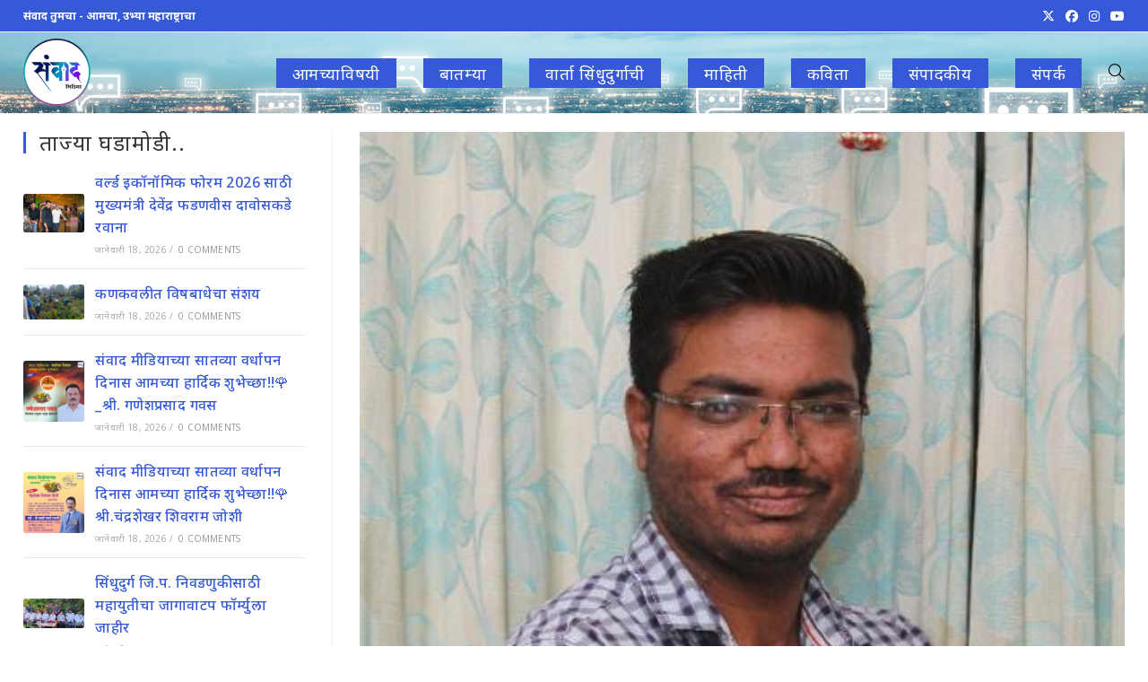

--- FILE ---
content_type: text/html; charset=UTF-8
request_url: https://sanwadmedia.com/102823/
body_size: 28459
content:
<!DOCTYPE html>
<html class="html" lang="mr-IN">
<head><style>img.lazy{min-height:1px}</style><link href="https://sanwadmedia.com/wp-content/plugins/w3-total-cache/pub/js/lazyload.min.js" as="script">
	<meta charset="UTF-8">
	<link rel="profile" href="https://gmpg.org/xfn/11">

	<title>आज छत्रपती शिवाजी महाराज पुन्हा जन्मले तर. &#8211; संवाद मिडिया (Sanwad Media)</title>
<meta name='robots' content='max-image-preview:large' />
<meta property="og:type" content="article" />
<meta property="og:title" content="आज छत्रपती शिवाजी महाराज पुन्हा जन्मले तर." />
<meta property="og:description" content="*जागतिक साहित्य कला व्यक्तित्व विकास मंचचे सन्माननीय सदस्य लेखक नयन धारणकर लिखित अप्रतिम लेख* *आज छत्रपती शिवाजी महाराज पुन्हा जन्मले तर...* गेल्या साडे तीनशे वर्षांपूर्वीचा इतिहास बघितला तर राजांच्या प्रत्येक चपखल युद्धानितीचे दर्शन आपल्याला होते. राजांचे शौर्य, राजांचा कर्तबगार, खंबीरपणा…" />
<meta property="og:image" content="https://sanwadmedia.com/wp-content/uploads/2023/07/IMG-20230711-WA0035.jpg" />
<meta property="og:image:width" content="475" />
<meta property="og:image:height" content="618" />
<meta property="og:url" content="https://sanwadmedia.com/102823/" />
<meta property="og:site_name" content="संवाद मिडिया (Sanwad Media)" />
<meta property="article:author" content="https://facebook.com/Snvadmedia" />
<meta property="article:published_time" content="2023-07-11T23:59:12+05:30" />
<meta property="article:modified_time" content="2023-07-11T23:59:12+05:30" />
<meta property="og:updated_time" content="2023-07-11T23:59:12+05:30" />
<meta property="article:section" content="इतर" />
<meta property="article:publisher" content="https://facebook.com/Snvadmedia" />
<meta name="twitter:card" content="summary_large_image" />
<meta name="twitter:title" content="आज छत्रपती शिवाजी महाराज पुन्हा जन्मले तर." />
<meta name="twitter:description" content="*जागतिक साहित्य कला व्यक्तित्व विकास मंचचे सन्माननीय सदस्य लेखक नयन धारणकर लिखित अप्रतिम लेख* *आज छत्रपती शिवाजी महाराज पुन्हा जन्मले तर...* गेल्या साडे तीनशे वर्षांपूर्वीचा इतिहास बघितला तर राजांच्या प्रत्येक चपखल युद्धानितीचे दर्शन आपल्याला होते. राजांचे शौर्य, राजांचा कर्तबगार, खंबीरपणा…" />
<meta name="twitter:image" content="https://sanwadmedia.com/wp-content/uploads/2023/07/IMG-20230711-WA0035.jpg" />
<meta name="twitter:site" content="@SanvadM" />
<meta name="twitter:creator" content="@SanvadM" />
<link rel="pingback" href="https://sanwadmedia.com/xmlrpc.php">
<meta name="viewport" content="width=device-width, initial-scale=1"><!-- Jetpack Site Verification Tags -->
<meta name="google-site-verification" content="tataUn_3rjTafJ7qJ7NxCis38OEnIgsQ0Vw4hw-_yOk" />
<link rel='dns-prefetch' href='//stats.wp.com' />
<link rel='dns-prefetch' href='//fonts.googleapis.com' />
<link rel='dns-prefetch' href='//widgets.wp.com' />
<link rel="alternate" type="application/rss+xml" title="संवाद मिडिया (Sanwad Media) &raquo; फीड" href="https://sanwadmedia.com/feed/" />
<link rel="alternate" type="application/rss+xml" title="संवाद मिडिया (Sanwad Media) &raquo; टिप्पण्या फीड" href="https://sanwadmedia.com/comments/feed/" />
<link rel="alternate" type="application/rss+xml" title="संवाद मिडिया (Sanwad Media) &raquo; आज छत्रपती शिवाजी महाराज पुन्हा जन्मले तर. टिप्पण्या फीड" href="https://sanwadmedia.com/102823/feed/" />
<link rel="alternate" title="oEmbed (JSON)" type="application/json+oembed" href="https://sanwadmedia.com/wp-json/oembed/1.0/embed?url=https%3A%2F%2Fsanwadmedia.com%2F102823%2F" />
<link rel="alternate" title="oEmbed (XML)" type="text/xml+oembed" href="https://sanwadmedia.com/wp-json/oembed/1.0/embed?url=https%3A%2F%2Fsanwadmedia.com%2F102823%2F&#038;format=xml" />
<style id='wp-img-auto-sizes-contain-inline-css'>
img:is([sizes=auto i],[sizes^="auto," i]){contain-intrinsic-size:3000px 1500px}
/*# sourceURL=wp-img-auto-sizes-contain-inline-css */
</style>
<link rel="stylesheet" href="https://sanwadmedia.com/wp-content/cache/minify/2fa96.css" media="all" />

<style id='wp-block-library-inline-css'>
:root{--wp-block-synced-color:#7a00df;--wp-block-synced-color--rgb:122,0,223;--wp-bound-block-color:var(--wp-block-synced-color);--wp-editor-canvas-background:#ddd;--wp-admin-theme-color:#007cba;--wp-admin-theme-color--rgb:0,124,186;--wp-admin-theme-color-darker-10:#006ba1;--wp-admin-theme-color-darker-10--rgb:0,107,160.5;--wp-admin-theme-color-darker-20:#005a87;--wp-admin-theme-color-darker-20--rgb:0,90,135;--wp-admin-border-width-focus:2px}@media (min-resolution:192dpi){:root{--wp-admin-border-width-focus:1.5px}}.wp-element-button{cursor:pointer}:root .has-very-light-gray-background-color{background-color:#eee}:root .has-very-dark-gray-background-color{background-color:#313131}:root .has-very-light-gray-color{color:#eee}:root .has-very-dark-gray-color{color:#313131}:root .has-vivid-green-cyan-to-vivid-cyan-blue-gradient-background{background:linear-gradient(135deg,#00d084,#0693e3)}:root .has-purple-crush-gradient-background{background:linear-gradient(135deg,#34e2e4,#4721fb 50%,#ab1dfe)}:root .has-hazy-dawn-gradient-background{background:linear-gradient(135deg,#faaca8,#dad0ec)}:root .has-subdued-olive-gradient-background{background:linear-gradient(135deg,#fafae1,#67a671)}:root .has-atomic-cream-gradient-background{background:linear-gradient(135deg,#fdd79a,#004a59)}:root .has-nightshade-gradient-background{background:linear-gradient(135deg,#330968,#31cdcf)}:root .has-midnight-gradient-background{background:linear-gradient(135deg,#020381,#2874fc)}:root{--wp--preset--font-size--normal:16px;--wp--preset--font-size--huge:42px}.has-regular-font-size{font-size:1em}.has-larger-font-size{font-size:2.625em}.has-normal-font-size{font-size:var(--wp--preset--font-size--normal)}.has-huge-font-size{font-size:var(--wp--preset--font-size--huge)}.has-text-align-center{text-align:center}.has-text-align-left{text-align:left}.has-text-align-right{text-align:right}.has-fit-text{white-space:nowrap!important}#end-resizable-editor-section{display:none}.aligncenter{clear:both}.items-justified-left{justify-content:flex-start}.items-justified-center{justify-content:center}.items-justified-right{justify-content:flex-end}.items-justified-space-between{justify-content:space-between}.screen-reader-text{border:0;clip-path:inset(50%);height:1px;margin:-1px;overflow:hidden;padding:0;position:absolute;width:1px;word-wrap:normal!important}.screen-reader-text:focus{background-color:#ddd;clip-path:none;color:#444;display:block;font-size:1em;height:auto;left:5px;line-height:normal;padding:15px 23px 14px;text-decoration:none;top:5px;width:auto;z-index:100000}html :where(.has-border-color){border-style:solid}html :where([style*=border-top-color]){border-top-style:solid}html :where([style*=border-right-color]){border-right-style:solid}html :where([style*=border-bottom-color]){border-bottom-style:solid}html :where([style*=border-left-color]){border-left-style:solid}html :where([style*=border-width]){border-style:solid}html :where([style*=border-top-width]){border-top-style:solid}html :where([style*=border-right-width]){border-right-style:solid}html :where([style*=border-bottom-width]){border-bottom-style:solid}html :where([style*=border-left-width]){border-left-style:solid}html :where(img[class*=wp-image-]){height:auto;max-width:100%}:where(figure){margin:0 0 1em}html :where(.is-position-sticky){--wp-admin--admin-bar--position-offset:var(--wp-admin--admin-bar--height,0px)}@media screen and (max-width:600px){html :where(.is-position-sticky){--wp-admin--admin-bar--position-offset:0px}}

/*# sourceURL=wp-block-library-inline-css */
</style><style id='global-styles-inline-css'>
:root{--wp--preset--aspect-ratio--square: 1;--wp--preset--aspect-ratio--4-3: 4/3;--wp--preset--aspect-ratio--3-4: 3/4;--wp--preset--aspect-ratio--3-2: 3/2;--wp--preset--aspect-ratio--2-3: 2/3;--wp--preset--aspect-ratio--16-9: 16/9;--wp--preset--aspect-ratio--9-16: 9/16;--wp--preset--color--black: #000000;--wp--preset--color--cyan-bluish-gray: #abb8c3;--wp--preset--color--white: #ffffff;--wp--preset--color--pale-pink: #f78da7;--wp--preset--color--vivid-red: #cf2e2e;--wp--preset--color--luminous-vivid-orange: #ff6900;--wp--preset--color--luminous-vivid-amber: #fcb900;--wp--preset--color--light-green-cyan: #7bdcb5;--wp--preset--color--vivid-green-cyan: #00d084;--wp--preset--color--pale-cyan-blue: #8ed1fc;--wp--preset--color--vivid-cyan-blue: #0693e3;--wp--preset--color--vivid-purple: #9b51e0;--wp--preset--gradient--vivid-cyan-blue-to-vivid-purple: linear-gradient(135deg,rgb(6,147,227) 0%,rgb(155,81,224) 100%);--wp--preset--gradient--light-green-cyan-to-vivid-green-cyan: linear-gradient(135deg,rgb(122,220,180) 0%,rgb(0,208,130) 100%);--wp--preset--gradient--luminous-vivid-amber-to-luminous-vivid-orange: linear-gradient(135deg,rgb(252,185,0) 0%,rgb(255,105,0) 100%);--wp--preset--gradient--luminous-vivid-orange-to-vivid-red: linear-gradient(135deg,rgb(255,105,0) 0%,rgb(207,46,46) 100%);--wp--preset--gradient--very-light-gray-to-cyan-bluish-gray: linear-gradient(135deg,rgb(238,238,238) 0%,rgb(169,184,195) 100%);--wp--preset--gradient--cool-to-warm-spectrum: linear-gradient(135deg,rgb(74,234,220) 0%,rgb(151,120,209) 20%,rgb(207,42,186) 40%,rgb(238,44,130) 60%,rgb(251,105,98) 80%,rgb(254,248,76) 100%);--wp--preset--gradient--blush-light-purple: linear-gradient(135deg,rgb(255,206,236) 0%,rgb(152,150,240) 100%);--wp--preset--gradient--blush-bordeaux: linear-gradient(135deg,rgb(254,205,165) 0%,rgb(254,45,45) 50%,rgb(107,0,62) 100%);--wp--preset--gradient--luminous-dusk: linear-gradient(135deg,rgb(255,203,112) 0%,rgb(199,81,192) 50%,rgb(65,88,208) 100%);--wp--preset--gradient--pale-ocean: linear-gradient(135deg,rgb(255,245,203) 0%,rgb(182,227,212) 50%,rgb(51,167,181) 100%);--wp--preset--gradient--electric-grass: linear-gradient(135deg,rgb(202,248,128) 0%,rgb(113,206,126) 100%);--wp--preset--gradient--midnight: linear-gradient(135deg,rgb(2,3,129) 0%,rgb(40,116,252) 100%);--wp--preset--font-size--small: 13px;--wp--preset--font-size--medium: 20px;--wp--preset--font-size--large: 36px;--wp--preset--font-size--x-large: 42px;--wp--preset--spacing--20: 0.44rem;--wp--preset--spacing--30: 0.67rem;--wp--preset--spacing--40: 1rem;--wp--preset--spacing--50: 1.5rem;--wp--preset--spacing--60: 2.25rem;--wp--preset--spacing--70: 3.38rem;--wp--preset--spacing--80: 5.06rem;--wp--preset--shadow--natural: 6px 6px 9px rgba(0, 0, 0, 0.2);--wp--preset--shadow--deep: 12px 12px 50px rgba(0, 0, 0, 0.4);--wp--preset--shadow--sharp: 6px 6px 0px rgba(0, 0, 0, 0.2);--wp--preset--shadow--outlined: 6px 6px 0px -3px rgb(255, 255, 255), 6px 6px rgb(0, 0, 0);--wp--preset--shadow--crisp: 6px 6px 0px rgb(0, 0, 0);}:where(.is-layout-flex){gap: 0.5em;}:where(.is-layout-grid){gap: 0.5em;}body .is-layout-flex{display: flex;}.is-layout-flex{flex-wrap: wrap;align-items: center;}.is-layout-flex > :is(*, div){margin: 0;}body .is-layout-grid{display: grid;}.is-layout-grid > :is(*, div){margin: 0;}:where(.wp-block-columns.is-layout-flex){gap: 2em;}:where(.wp-block-columns.is-layout-grid){gap: 2em;}:where(.wp-block-post-template.is-layout-flex){gap: 1.25em;}:where(.wp-block-post-template.is-layout-grid){gap: 1.25em;}.has-black-color{color: var(--wp--preset--color--black) !important;}.has-cyan-bluish-gray-color{color: var(--wp--preset--color--cyan-bluish-gray) !important;}.has-white-color{color: var(--wp--preset--color--white) !important;}.has-pale-pink-color{color: var(--wp--preset--color--pale-pink) !important;}.has-vivid-red-color{color: var(--wp--preset--color--vivid-red) !important;}.has-luminous-vivid-orange-color{color: var(--wp--preset--color--luminous-vivid-orange) !important;}.has-luminous-vivid-amber-color{color: var(--wp--preset--color--luminous-vivid-amber) !important;}.has-light-green-cyan-color{color: var(--wp--preset--color--light-green-cyan) !important;}.has-vivid-green-cyan-color{color: var(--wp--preset--color--vivid-green-cyan) !important;}.has-pale-cyan-blue-color{color: var(--wp--preset--color--pale-cyan-blue) !important;}.has-vivid-cyan-blue-color{color: var(--wp--preset--color--vivid-cyan-blue) !important;}.has-vivid-purple-color{color: var(--wp--preset--color--vivid-purple) !important;}.has-black-background-color{background-color: var(--wp--preset--color--black) !important;}.has-cyan-bluish-gray-background-color{background-color: var(--wp--preset--color--cyan-bluish-gray) !important;}.has-white-background-color{background-color: var(--wp--preset--color--white) !important;}.has-pale-pink-background-color{background-color: var(--wp--preset--color--pale-pink) !important;}.has-vivid-red-background-color{background-color: var(--wp--preset--color--vivid-red) !important;}.has-luminous-vivid-orange-background-color{background-color: var(--wp--preset--color--luminous-vivid-orange) !important;}.has-luminous-vivid-amber-background-color{background-color: var(--wp--preset--color--luminous-vivid-amber) !important;}.has-light-green-cyan-background-color{background-color: var(--wp--preset--color--light-green-cyan) !important;}.has-vivid-green-cyan-background-color{background-color: var(--wp--preset--color--vivid-green-cyan) !important;}.has-pale-cyan-blue-background-color{background-color: var(--wp--preset--color--pale-cyan-blue) !important;}.has-vivid-cyan-blue-background-color{background-color: var(--wp--preset--color--vivid-cyan-blue) !important;}.has-vivid-purple-background-color{background-color: var(--wp--preset--color--vivid-purple) !important;}.has-black-border-color{border-color: var(--wp--preset--color--black) !important;}.has-cyan-bluish-gray-border-color{border-color: var(--wp--preset--color--cyan-bluish-gray) !important;}.has-white-border-color{border-color: var(--wp--preset--color--white) !important;}.has-pale-pink-border-color{border-color: var(--wp--preset--color--pale-pink) !important;}.has-vivid-red-border-color{border-color: var(--wp--preset--color--vivid-red) !important;}.has-luminous-vivid-orange-border-color{border-color: var(--wp--preset--color--luminous-vivid-orange) !important;}.has-luminous-vivid-amber-border-color{border-color: var(--wp--preset--color--luminous-vivid-amber) !important;}.has-light-green-cyan-border-color{border-color: var(--wp--preset--color--light-green-cyan) !important;}.has-vivid-green-cyan-border-color{border-color: var(--wp--preset--color--vivid-green-cyan) !important;}.has-pale-cyan-blue-border-color{border-color: var(--wp--preset--color--pale-cyan-blue) !important;}.has-vivid-cyan-blue-border-color{border-color: var(--wp--preset--color--vivid-cyan-blue) !important;}.has-vivid-purple-border-color{border-color: var(--wp--preset--color--vivid-purple) !important;}.has-vivid-cyan-blue-to-vivid-purple-gradient-background{background: var(--wp--preset--gradient--vivid-cyan-blue-to-vivid-purple) !important;}.has-light-green-cyan-to-vivid-green-cyan-gradient-background{background: var(--wp--preset--gradient--light-green-cyan-to-vivid-green-cyan) !important;}.has-luminous-vivid-amber-to-luminous-vivid-orange-gradient-background{background: var(--wp--preset--gradient--luminous-vivid-amber-to-luminous-vivid-orange) !important;}.has-luminous-vivid-orange-to-vivid-red-gradient-background{background: var(--wp--preset--gradient--luminous-vivid-orange-to-vivid-red) !important;}.has-very-light-gray-to-cyan-bluish-gray-gradient-background{background: var(--wp--preset--gradient--very-light-gray-to-cyan-bluish-gray) !important;}.has-cool-to-warm-spectrum-gradient-background{background: var(--wp--preset--gradient--cool-to-warm-spectrum) !important;}.has-blush-light-purple-gradient-background{background: var(--wp--preset--gradient--blush-light-purple) !important;}.has-blush-bordeaux-gradient-background{background: var(--wp--preset--gradient--blush-bordeaux) !important;}.has-luminous-dusk-gradient-background{background: var(--wp--preset--gradient--luminous-dusk) !important;}.has-pale-ocean-gradient-background{background: var(--wp--preset--gradient--pale-ocean) !important;}.has-electric-grass-gradient-background{background: var(--wp--preset--gradient--electric-grass) !important;}.has-midnight-gradient-background{background: var(--wp--preset--gradient--midnight) !important;}.has-small-font-size{font-size: var(--wp--preset--font-size--small) !important;}.has-medium-font-size{font-size: var(--wp--preset--font-size--medium) !important;}.has-large-font-size{font-size: var(--wp--preset--font-size--large) !important;}.has-x-large-font-size{font-size: var(--wp--preset--font-size--x-large) !important;}
/*# sourceURL=global-styles-inline-css */
</style>

<style id='classic-theme-styles-inline-css'>
/*! This file is auto-generated */
.wp-block-button__link{color:#fff;background-color:#32373c;border-radius:9999px;box-shadow:none;text-decoration:none;padding:calc(.667em + 2px) calc(1.333em + 2px);font-size:1.125em}.wp-block-file__button{background:#32373c;color:#fff;text-decoration:none}
/*# sourceURL=/wp-includes/css/classic-themes.min.css */
</style>
<link rel="stylesheet" href="https://sanwadmedia.com/wp-content/cache/minify/d9cf2.css" media="all" />



<link rel='stylesheet' id='oceanwp-google-font-noto-sans-css' href='//fonts.googleapis.com/css?family=Noto+Sans%3A100%2C200%2C300%2C400%2C500%2C600%2C700%2C800%2C900%2C100i%2C200i%2C300i%2C400i%2C500i%2C600i%2C700i%2C800i%2C900i&#038;subset=latin&#038;display=swap&#038;ver=6.9' media='all' />
<link rel='stylesheet' id='open-sans-css' href='https://fonts.googleapis.com/css?family=Open+Sans%3A300italic%2C400italic%2C600italic%2C300%2C400%2C600&#038;subset=latin%2Clatin-ext&#038;display=fallback&#038;ver=6.9' media='all' />
<link rel="stylesheet" href="https://sanwadmedia.com/wp-content/cache/minify/155c3.css" media="all" />






<script src="https://sanwadmedia.com/wp-content/cache/minify/818c0.js"></script>


<link rel="https://api.w.org/" href="https://sanwadmedia.com/wp-json/" /><link rel="alternate" title="JSON" type="application/json" href="https://sanwadmedia.com/wp-json/wp/v2/posts/102823" /><link rel="EditURI" type="application/rsd+xml" title="RSD" href="https://sanwadmedia.com/xmlrpc.php?rsd" />
<meta name="generator" content="WordPress 6.9" />
<link rel="canonical" href="https://sanwadmedia.com/102823/" />
<link rel='shortlink' href='https://sanwadmedia.com/?p=102823' />
<style>
	/* General Universal */
	body{overflow: hidden;}
	p{text-align: justify;}
	.so-widget-sow-image .widget-title{border: none; font-size: 18px !important;}
	.container{max-width: 96%;}

	/* Dropdown Menu */
	a.menu-link span.text-wrap{background-color: #3659d7; padding: 0.25em 1em; color: white;}


	/* CVP Live Filters */
	.cvp-live-filter{text-align: center;}
	.cvp-live-filter.cvp-button input~div {background-color: lightgray;}
	
	/* CV Slider */
	.pt-cv-carousel-indicators{bottom: 5em !important;}
	.pt-cv-view .pt-cv-carousel-indicators li{height: 16px; width: 32px;}
	.pt-cv-view .pt-cv-carousel-indicators li.active{background-color: #3659d7 !important; background-image: none; height: 16px; width: 32px;}	
	
	/* Slider */
	.oceanwp-post-list{max-width: 100%;}
	.oceanwp-post-list.one .slide-overlay-wrap {height: min-content; top: unset; background-color: #333333AA;}
	.oceanwp-post-list.one .slide-overlay-wrap div.slide-overlay > div, .oceanwp-post-list.one .slide-overlay-wrap div.slide-overlay > a{display: none;}
	.oceanwp-post-list.one .slide-overlay-wrap h2{font-size: 12pt;}
	
	/* Breaking News Ticker */
	.vsrp_div{font-size: 18px !important; clear: both; line-height: 1.6;}
	.vsrp_div img{float: left;}
	.vsrp_div{height: auto !important; margin-bottom: 0.5em;}	
		
	/* Media Queries */
	@media only screen and (max-width: 768px) {
		#pgc-8-0-0.panel-grid-cell{order: 3;}
		#pgc-8-0-1.panel-grid-cell{order: 1;}
		#pgc-8-0-2.panel-grid-cell{order: 2;}
	}
</style>
	<style>img#wpstats{display:none}</style>
		      <meta name="onesignal" content="wordpress-plugin"/>
            <script>

      window.OneSignalDeferred = window.OneSignalDeferred || [];

      OneSignalDeferred.push(function(OneSignal) {
        var oneSignal_options = {};
        window._oneSignalInitOptions = oneSignal_options;

        oneSignal_options['serviceWorkerParam'] = { scope: '/' };
oneSignal_options['serviceWorkerPath'] = 'OneSignalSDKWorker.js.php';

        OneSignal.Notifications.setDefaultUrl("https://sanwadmedia.com");

        oneSignal_options['wordpress'] = true;
oneSignal_options['appId'] = '0e6d4cf3-8fb1-4739-9e48-cec852fc8df1';
oneSignal_options['allowLocalhostAsSecureOrigin'] = true;
oneSignal_options['welcomeNotification'] = { };
oneSignal_options['welcomeNotification']['title'] = "नमुना सूचना..";
oneSignal_options['welcomeNotification']['message'] = "तुम्हाला अशा प्रकारच्या सूचना मिळतील.";
oneSignal_options['path'] = "https://sanwadmedia.com/wp-content/plugins/onesignal-free-web-push-notifications/sdk_files/";
oneSignal_options['promptOptions'] = { };
oneSignal_options['promptOptions']['actionMessage'] = "संवाद मीडियावर प्रसृत बातम्यांच्या सूचना थेट आपल्या मोबाइल/पिसी वर! आजच सबस्क्राइब करा..";
oneSignal_options['promptOptions']['acceptButtonText'] = "हो, चालेल!";
oneSignal_options['promptOptions']['cancelButtonText'] = "सध्या नको!";
oneSignal_options['notifyButton'] = { };
oneSignal_options['notifyButton']['enable'] = true;
oneSignal_options['notifyButton']['position'] = 'bottom-right';
oneSignal_options['notifyButton']['theme'] = 'default';
oneSignal_options['notifyButton']['size'] = 'medium';
oneSignal_options['notifyButton']['displayPredicate'] = function() {
              return !OneSignal.User.PushSubscription.optedIn;
            };
oneSignal_options['notifyButton']['showCredit'] = true;
oneSignal_options['notifyButton']['text'] = {};
              OneSignal.init(window._oneSignalInitOptions);
              OneSignal.Slidedown.promptPush()      });

      function documentInitOneSignal() {
        var oneSignal_elements = document.getElementsByClassName("OneSignal-prompt");

        var oneSignalLinkClickHandler = function(event) { OneSignal.Notifications.requestPermission(); event.preventDefault(); };        for(var i = 0; i < oneSignal_elements.length; i++)
          oneSignal_elements[i].addEventListener('click', oneSignalLinkClickHandler, false);
      }

      if (document.readyState === 'complete') {
           documentInitOneSignal();
      }
      else {
           window.addEventListener("load", function(event){
               documentInitOneSignal();
          });
      }
    </script>

<!-- Jetpack Open Graph Tags -->
<meta property="og:type" content="article" />
<meta property="og:title" content="आज छत्रपती शिवाजी महाराज पुन्हा जन्मले तर." />
<meta property="og:url" content="https://sanwadmedia.com/102823/" />
<meta property="og:description" content="*जागतिक साहित्य कला व्यक्तित्व विकास मंचचे सन्माननीय सदस्य लेखक नयन धारणकर लिखित अप्रतिम लेख* *आज छत्रपती शिवाजी महाराज पुन्हा जन्मले तर&#8230;* गेल्या साडे तीनशे वर्षांपूर्वीचा इतिहास बघितला तर रा…" />
<meta property="article:published_time" content="2023-07-11T18:29:12+00:00" />
<meta property="article:modified_time" content="2023-07-11T18:29:12+00:00" />
<meta property="og:site_name" content="संवाद मिडिया (Sanwad Media)" />
<meta property="og:image" content="https://sanwadmedia.com/wp-content/uploads/2023/07/IMG-20230711-WA0035.jpg" />
<meta property="og:image:width" content="475" />
<meta property="og:image:height" content="618" />
<meta property="og:image:alt" content="" />
<meta property="og:locale" content="mr_IN" />

<!-- End Jetpack Open Graph Tags -->
<link rel="icon" href="https://sanwadmedia.com/wp-content/uploads/2020/08/sanwad-logo-150x150.png" sizes="32x32" />
<link rel="icon" href="https://sanwadmedia.com/wp-content/uploads/2020/08/sanwad-logo-300x300.png" sizes="192x192" />
<link rel="apple-touch-icon" href="https://sanwadmedia.com/wp-content/uploads/2020/08/sanwad-logo-300x300.png" />
<meta name="msapplication-TileImage" content="https://sanwadmedia.com/wp-content/uploads/2020/08/sanwad-logo-300x300.png" />
<!-- OceanWP CSS -->
<style type="text/css">
/* Colors */a:hover,a.light:hover,.theme-heading .text::before,.theme-heading .text::after,#top-bar-content >a:hover,#top-bar-social li.oceanwp-email a:hover,#site-navigation-wrap .dropdown-menu >li >a:hover,#site-header.medium-header #medium-searchform button:hover,.oceanwp-mobile-menu-icon a:hover,.blog-entry.post .blog-entry-header .entry-title a:hover,.blog-entry.post .blog-entry-readmore a:hover,.blog-entry.thumbnail-entry .blog-entry-category a,ul.meta li a:hover,.dropcap,.single nav.post-navigation .nav-links .title,body .related-post-title a:hover,body #wp-calendar caption,body .contact-info-widget.default i,body .contact-info-widget.big-icons i,body .custom-links-widget .oceanwp-custom-links li a:hover,body .custom-links-widget .oceanwp-custom-links li a:hover:before,body .posts-thumbnails-widget li a:hover,body .social-widget li.oceanwp-email a:hover,.comment-author .comment-meta .comment-reply-link,#respond #cancel-comment-reply-link:hover,#footer-widgets .footer-box a:hover,#footer-bottom a:hover,#footer-bottom #footer-bottom-menu a:hover,.sidr a:hover,.sidr-class-dropdown-toggle:hover,.sidr-class-menu-item-has-children.active >a,.sidr-class-menu-item-has-children.active >a >.sidr-class-dropdown-toggle,input[type=checkbox]:checked:before,.oceanwp-post-list.one .oceanwp-post-category:hover,.oceanwp-post-list.one .oceanwp-post-category:hover a,.oceanwp-post-list.two .slick-arrow:hover,.oceanwp-post-list.two article:hover .oceanwp-post-category,.oceanwp-post-list.two article:hover .oceanwp-post-category a{color:#3659d7}.single nav.post-navigation .nav-links .title .owp-icon use,.blog-entry.post .blog-entry-readmore a:hover .owp-icon use,body .contact-info-widget.default .owp-icon use,body .contact-info-widget.big-icons .owp-icon use{stroke:#3659d7}input[type="button"],input[type="reset"],input[type="submit"],button[type="submit"],.button,#site-navigation-wrap .dropdown-menu >li.btn >a >span,.thumbnail:hover i,.thumbnail:hover .link-post-svg-icon,.post-quote-content,.omw-modal .omw-close-modal,body .contact-info-widget.big-icons li:hover i,body .contact-info-widget.big-icons li:hover .owp-icon,body div.wpforms-container-full .wpforms-form input[type=submit],body div.wpforms-container-full .wpforms-form button[type=submit],body div.wpforms-container-full .wpforms-form .wpforms-page-button,.woocommerce-cart .wp-element-button,.woocommerce-checkout .wp-element-button,.wp-block-button__link,.oceanwp-post-list.one .readmore:hover,.oceanwp-post-list.one .oceanwp-post-category,.oceanwp-post-list.two .oceanwp-post-category,.oceanwp-post-list.two article:hover .slide-overlay-wrap{background-color:#3659d7}.widget-title{border-color:#3659d7}blockquote{border-color:#3659d7}.wp-block-quote{border-color:#3659d7}#searchform-dropdown{border-color:#3659d7}.dropdown-menu .sub-menu{border-color:#3659d7}.blog-entry.large-entry .blog-entry-readmore a:hover{border-color:#3659d7}.oceanwp-newsletter-form-wrap input[type="email"]:focus{border-color:#3659d7}.social-widget li.oceanwp-email a:hover{border-color:#3659d7}#respond #cancel-comment-reply-link:hover{border-color:#3659d7}body .contact-info-widget.big-icons li:hover i{border-color:#3659d7}body .contact-info-widget.big-icons li:hover .owp-icon{border-color:#3659d7}#footer-widgets .oceanwp-newsletter-form-wrap input[type="email"]:focus{border-color:#3659d7}.oceanwp-post-list.one .readmore:hover{border-color:#3659d7}input[type="button"]:hover,input[type="reset"]:hover,input[type="submit"]:hover,button[type="submit"]:hover,input[type="button"]:focus,input[type="reset"]:focus,input[type="submit"]:focus,button[type="submit"]:focus,.button:hover,.button:focus,#site-navigation-wrap .dropdown-menu >li.btn >a:hover >span,.post-quote-author,.omw-modal .omw-close-modal:hover,body div.wpforms-container-full .wpforms-form input[type=submit]:hover,body div.wpforms-container-full .wpforms-form button[type=submit]:hover,body div.wpforms-container-full .wpforms-form .wpforms-page-button:hover,.woocommerce-cart .wp-element-button:hover,.woocommerce-checkout .wp-element-button:hover,.wp-block-button__link:hover{background-color:#7613dd}a{color:#3659d7}a .owp-icon use{stroke:#3659d7}a:hover{color:#7613dd}a:hover .owp-icon use{stroke:#7613dd}body .theme-button,body input[type="submit"],body button[type="submit"],body button,body .button,body div.wpforms-container-full .wpforms-form input[type=submit],body div.wpforms-container-full .wpforms-form button[type=submit],body div.wpforms-container-full .wpforms-form .wpforms-page-button,.woocommerce-cart .wp-element-button,.woocommerce-checkout .wp-element-button,.wp-block-button__link{background-color:#3659d7}body .theme-button:hover,body input[type="submit"]:hover,body button[type="submit"]:hover,body button:hover,body .button:hover,body div.wpforms-container-full .wpforms-form input[type=submit]:hover,body div.wpforms-container-full .wpforms-form input[type=submit]:active,body div.wpforms-container-full .wpforms-form button[type=submit]:hover,body div.wpforms-container-full .wpforms-form button[type=submit]:active,body div.wpforms-container-full .wpforms-form .wpforms-page-button:hover,body div.wpforms-container-full .wpforms-form .wpforms-page-button:active,.woocommerce-cart .wp-element-button:hover,.woocommerce-checkout .wp-element-button:hover,.wp-block-button__link:hover{background-color:#7613dd}body .theme-button,body input[type="submit"],body button[type="submit"],body button,body .button,body div.wpforms-container-full .wpforms-form input[type=submit],body div.wpforms-container-full .wpforms-form button[type=submit],body div.wpforms-container-full .wpforms-form .wpforms-page-button,.woocommerce-cart .wp-element-button,.woocommerce-checkout .wp-element-button,.wp-block-button__link{border-color:#ffffff}body .theme-button:hover,body input[type="submit"]:hover,body button[type="submit"]:hover,body button:hover,body .button:hover,body div.wpforms-container-full .wpforms-form input[type=submit]:hover,body div.wpforms-container-full .wpforms-form input[type=submit]:active,body div.wpforms-container-full .wpforms-form button[type=submit]:hover,body div.wpforms-container-full .wpforms-form button[type=submit]:active,body div.wpforms-container-full .wpforms-form .wpforms-page-button:hover,body div.wpforms-container-full .wpforms-form .wpforms-page-button:active,.woocommerce-cart .wp-element-button:hover,.woocommerce-checkout .wp-element-button:hover,.wp-block-button__link:hover{border-color:#ffffff}.page-header .page-header-title,.page-header.background-image-page-header .page-header-title{color:#000000}.site-breadcrumbs,.background-image-page-header .site-breadcrumbs{color:#000000}.site-breadcrumbs ul li .breadcrumb-sep,.site-breadcrumbs ol li .breadcrumb-sep{color:#000000}.site-breadcrumbs a,.background-image-page-header .site-breadcrumbs a{color:#000000}.site-breadcrumbs a .owp-icon use,.background-image-page-header .site-breadcrumbs a .owp-icon use{stroke:#000000}body{color:#474747}/* OceanWP Style Settings CSS */.container{width:1280px}.theme-button,input[type="submit"],button[type="submit"],button,.button,body div.wpforms-container-full .wpforms-form input[type=submit],body div.wpforms-container-full .wpforms-form button[type=submit],body div.wpforms-container-full .wpforms-form .wpforms-page-button{border-style:solid}.theme-button,input[type="submit"],button[type="submit"],button,.button,body div.wpforms-container-full .wpforms-form input[type=submit],body div.wpforms-container-full .wpforms-form button[type=submit],body div.wpforms-container-full .wpforms-form .wpforms-page-button{border-width:1px}form input[type="text"],form input[type="password"],form input[type="email"],form input[type="url"],form input[type="date"],form input[type="month"],form input[type="time"],form input[type="datetime"],form input[type="datetime-local"],form input[type="week"],form input[type="number"],form input[type="search"],form input[type="tel"],form input[type="color"],form select,form textarea,.woocommerce .woocommerce-checkout .select2-container--default .select2-selection--single{border-style:solid}body div.wpforms-container-full .wpforms-form input[type=date],body div.wpforms-container-full .wpforms-form input[type=datetime],body div.wpforms-container-full .wpforms-form input[type=datetime-local],body div.wpforms-container-full .wpforms-form input[type=email],body div.wpforms-container-full .wpforms-form input[type=month],body div.wpforms-container-full .wpforms-form input[type=number],body div.wpforms-container-full .wpforms-form input[type=password],body div.wpforms-container-full .wpforms-form input[type=range],body div.wpforms-container-full .wpforms-form input[type=search],body div.wpforms-container-full .wpforms-form input[type=tel],body div.wpforms-container-full .wpforms-form input[type=text],body div.wpforms-container-full .wpforms-form input[type=time],body div.wpforms-container-full .wpforms-form input[type=url],body div.wpforms-container-full .wpforms-form input[type=week],body div.wpforms-container-full .wpforms-form select,body div.wpforms-container-full .wpforms-form textarea{border-style:solid}form input[type="text"],form input[type="password"],form input[type="email"],form input[type="url"],form input[type="date"],form input[type="month"],form input[type="time"],form input[type="datetime"],form input[type="datetime-local"],form input[type="week"],form input[type="number"],form input[type="search"],form input[type="tel"],form input[type="color"],form select,form textarea{border-radius:3px}body div.wpforms-container-full .wpforms-form input[type=date],body div.wpforms-container-full .wpforms-form input[type=datetime],body div.wpforms-container-full .wpforms-form input[type=datetime-local],body div.wpforms-container-full .wpforms-form input[type=email],body div.wpforms-container-full .wpforms-form input[type=month],body div.wpforms-container-full .wpforms-form input[type=number],body div.wpforms-container-full .wpforms-form input[type=password],body div.wpforms-container-full .wpforms-form input[type=range],body div.wpforms-container-full .wpforms-form input[type=search],body div.wpforms-container-full .wpforms-form input[type=tel],body div.wpforms-container-full .wpforms-form input[type=text],body div.wpforms-container-full .wpforms-form input[type=time],body div.wpforms-container-full .wpforms-form input[type=url],body div.wpforms-container-full .wpforms-form input[type=week],body div.wpforms-container-full .wpforms-form select,body div.wpforms-container-full .wpforms-form textarea{border-radius:3px}#main #content-wrap,.separate-layout #main #content-wrap{padding-top:20px;padding-bottom:20px}.page-header,.has-transparent-header .page-header{padding:6px 0 6px 0}/* Header */#site-logo #site-logo-inner,.oceanwp-social-menu .social-menu-inner,#site-header.full_screen-header .menu-bar-inner,.after-header-content .after-header-content-inner{height:80px}#site-navigation-wrap .dropdown-menu >li >a,#site-navigation-wrap .dropdown-menu >li >span.opl-logout-link,.oceanwp-mobile-menu-icon a,.mobile-menu-close,.after-header-content-inner >a{line-height:80px}#site-header-inner{padding:5px 0 5px 0}#site-header.has-header-media .overlay-header-media{background-color:rgba(0,0,0,0)}#site-header #site-logo #site-logo-inner a img,#site-header.center-header #site-navigation-wrap .middle-site-logo a img{max-height:75px}#site-navigation-wrap .dropdown-menu >li >a,.oceanwp-mobile-menu-icon a,#searchform-header-replace-close{color:#000000}#site-navigation-wrap .dropdown-menu >li >a .owp-icon use,.oceanwp-mobile-menu-icon a .owp-icon use,#searchform-header-replace-close .owp-icon use{stroke:#000000}/* Header Image CSS */#site-header{background-image:url(https://sanwadmedia.com/wp-content/uploads/2020/08/sanwad-header-back.png);background-position:center center;background-repeat:no-repeat;background-size:cover}/* Topbar */#top-bar-social li a{color:#ffffff}#top-bar-social li a .owp-icon use{stroke:#ffffff}#top-bar-wrap,.oceanwp-top-bar-sticky{background-color:#3659d7}#top-bar-wrap,#top-bar-content strong{color:#ffffff}#top-bar-content a,#top-bar-social-alt a{color:#ffffff}#top-bar-content a:hover,#top-bar-social-alt a:hover{color:#dd9933}/* Blog CSS */.ocean-single-post-header ul.meta-item li a:hover{color:#333333}/* Sidebar */.sidebar-box,.footer-box{color:#ffffff}/* Footer Widgets */#footer-widgets{background-color:#515151}#footer-widgets,#footer-widgets p,#footer-widgets li a:before,#footer-widgets .contact-info-widget span.oceanwp-contact-title,#footer-widgets .recent-posts-date,#footer-widgets .recent-posts-comments,#footer-widgets .widget-recent-posts-icons li .fa{color:#ffffff}#footer-widgets li,#footer-widgets #wp-calendar caption,#footer-widgets #wp-calendar th,#footer-widgets #wp-calendar tbody,#footer-widgets .contact-info-widget i,#footer-widgets .oceanwp-newsletter-form-wrap input[type="email"],#footer-widgets .posts-thumbnails-widget li,#footer-widgets .social-widget li a{border-color:#999999}#footer-widgets .contact-info-widget .owp-icon{border-color:#999999}#footer-widgets .footer-box a:hover,#footer-widgets a:hover{color:#24e2cf}/* Typography */body{font-family:'Noto Sans';font-size:16px;line-height:1.6}h1,h2,h3,h4,h5,h6,.theme-heading,.widget-title,.oceanwp-widget-recent-posts-title,.comment-reply-title,.entry-title,.sidebar-box .widget-title{line-height:1.4}h1{font-size:32px;line-height:1.6}h2{font-size:28px;line-height:1.6}h3{font-size:24px;line-height:1.5}h4{font-size:20px;line-height:1.6}h5{font-size:14px;line-height:1.4}h6{font-size:15px;line-height:1.4}.page-header .page-header-title,.page-header.background-image-page-header .page-header-title{font-size:28px;line-height:1.6;font-weight:700}.page-header .page-subheading{font-size:12px;line-height:1.8}.site-breadcrumbs,.site-breadcrumbs a{font-size:13px;line-height:1.4}#top-bar-content,#top-bar-social-alt{font-size:12px;line-height:1.6;font-weight:700}#site-logo a.site-logo-text{font-size:32px;line-height:1.6}#site-navigation-wrap .dropdown-menu >li >a,#site-header.full_screen-header .fs-dropdown-menu >li >a,#site-header.top-header #site-navigation-wrap .dropdown-menu >li >a,#site-header.center-header #site-navigation-wrap .dropdown-menu >li >a,#site-header.medium-header #site-navigation-wrap .dropdown-menu >li >a,.oceanwp-mobile-menu-icon a{font-size:18px}.dropdown-menu ul li a.menu-link,#site-header.full_screen-header .fs-dropdown-menu ul.sub-menu li a{font-size:18px;line-height:1.6;letter-spacing:.6px}.sidr-class-dropdown-menu li a,a.sidr-class-toggle-sidr-close,#mobile-dropdown ul li a,body #mobile-fullscreen ul li a{font-size:18px;line-height:1.6}.blog-entry.post .blog-entry-header .entry-title a{font-size:24px;line-height:1.4}.ocean-single-post-header .single-post-title{font-size:34px;line-height:1.4;letter-spacing:.6px}.ocean-single-post-header ul.meta-item li,.ocean-single-post-header ul.meta-item li a{font-size:13px;line-height:1.4;letter-spacing:.6px}.ocean-single-post-header .post-author-name,.ocean-single-post-header .post-author-name a{font-size:14px;line-height:1.4;letter-spacing:.6px}.ocean-single-post-header .post-author-description{font-size:12px;line-height:1.4;letter-spacing:.6px}.single-post .entry-title{font-size:28px;line-height:1.4;letter-spacing:.6px}.single-post ul.meta li,.single-post ul.meta li a{font-size:14px;line-height:1.4;letter-spacing:.6px}.sidebar-box .widget-title,.sidebar-box.widget_block .wp-block-heading{font-size:24px;line-height:1;letter-spacing:1px}.sidebar-box,.footer-box{font-size:16px;line-height:1.6}#footer-widgets .footer-box .widget-title{font-size:24px;line-height:1.6;letter-spacing:1px}#footer-bottom #copyright{font-size:12px;line-height:1.6}#footer-bottom #footer-bottom-menu{font-size:12px;line-height:1}.woocommerce-store-notice.demo_store{line-height:2;letter-spacing:1.5px}.demo_store .woocommerce-store-notice__dismiss-link{line-height:2;letter-spacing:1.5px}.woocommerce ul.products li.product li.title h2,.woocommerce ul.products li.product li.title a{font-size:14px;line-height:1.5}.woocommerce ul.products li.product li.category,.woocommerce ul.products li.product li.category a{font-size:12px;line-height:1}.woocommerce ul.products li.product .price{font-size:18px;line-height:1}.woocommerce ul.products li.product .button,.woocommerce ul.products li.product .product-inner .added_to_cart{font-size:12px;line-height:1.5;letter-spacing:1px}.woocommerce ul.products li.owp-woo-cond-notice span,.woocommerce ul.products li.owp-woo-cond-notice a{font-size:16px;line-height:1;letter-spacing:1px;font-weight:600;text-transform:capitalize}.woocommerce div.product .product_title{font-size:24px;line-height:1.4;letter-spacing:.6px}.woocommerce div.product p.price{font-size:36px;line-height:1}.woocommerce .owp-btn-normal .summary form button.button,.woocommerce .owp-btn-big .summary form button.button,.woocommerce .owp-btn-very-big .summary form button.button{font-size:12px;line-height:1.5;letter-spacing:1px;text-transform:uppercase}.woocommerce div.owp-woo-single-cond-notice span,.woocommerce div.owp-woo-single-cond-notice a{font-size:18px;line-height:2;letter-spacing:1.5px;font-weight:600;text-transform:capitalize}.ocean-preloader--active .preloader-after-content{font-size:20px;line-height:1.8;letter-spacing:.6px}
</style></head>

<body class="wp-singular post-template-default single single-post postid-102823 single-format-standard wp-custom-logo wp-embed-responsive wp-theme-oceanwp oceanwp-theme dropdown-mobile default-breakpoint has-sidebar content-left-sidebar post-in-category-uncategorized post-in-category-%e0%a4%b2%e0%a5%87%e0%a4%96 has-topbar page-header-disabled has-breadcrumbs has-blog-grid has-fixed-footer" itemscope="itemscope" itemtype="https://schema.org/Article">

	
	
	<div id="outer-wrap" class="site clr">

		<a class="skip-link screen-reader-text" href="#main">Skip to content</a>

		
		<div id="wrap" class="clr">

			

<div id="top-bar-wrap" class="clr hide-mobile">

	<div id="top-bar" class="clr container">

		
		<div id="top-bar-inner" class="clr">

			
	<div id="top-bar-content" class="clr has-content top-bar-left">

		
		
			
				<span class="topbar-content">

					संवाद तुमचा - आमचा, उभ्या महाराष्ट्राचा
				</span>

				
	</div><!-- #top-bar-content -->



<div id="top-bar-social" class="clr top-bar-right">

	<ul class="clr" aria-label="Social links">

		<li class="oceanwp-twitter"><a href="https://twitter.com/SanvadM" aria-label="X (opens in a new tab)" target="_blank" rel="noopener noreferrer"><i class=" fa-brands fa-x-twitter" aria-hidden="true" role="img"></i></a></li><li class="oceanwp-facebook"><a href="https://facebook.com/Snvadmedia" aria-label="Facebook (opens in a new tab)" target="_blank" rel="noopener noreferrer"><i class=" fab fa-facebook" aria-hidden="true" role="img"></i></a></li><li class="oceanwp-instagram"><a href="https://www.instagram.com/sanvadmedia/" aria-label="Instagram (opens in a new tab)" target="_blank" rel="noopener noreferrer"><i class=" fab fa-instagram" aria-hidden="true" role="img"></i></a></li><li class="oceanwp-youtube"><a href="https://www.youtube.com/c/sanvadmedia" aria-label="Youtube (opens in a new tab)" target="_blank" rel="noopener noreferrer"><i class=" fab fa-youtube" aria-hidden="true" role="img"></i></a></li>
	</ul>

</div><!-- #top-bar-social -->

		</div><!-- #top-bar-inner -->

		
	</div><!-- #top-bar -->

</div><!-- #top-bar-wrap -->


			
<header id="site-header" class="minimal-header header-replace has-header-media clr" data-height="80" itemscope="itemscope" itemtype="https://schema.org/WPHeader" role="banner">

	
					
			<div id="site-header-inner" class="clr container">

				
				

<div id="site-logo" class="clr" itemscope itemtype="https://schema.org/Brand" >

	
	<div id="site-logo-inner" class="clr">

		<a href="https://sanwadmedia.com/" class="custom-logo-link" rel="home"><img width="300" height="300" src="data:image/svg+xml,%3Csvg%20xmlns='http://www.w3.org/2000/svg'%20viewBox='0%200%20300%20300'%3E%3C/svg%3E" data-src="https://sanwadmedia.com/wp-content/uploads/2020/08/sanwad-logo.png" class="custom-logo lazy" alt="संवाद मिडिया (Sanwad Media)" decoding="async" fetchpriority="high" data-srcset="https://sanwadmedia.com/wp-content/uploads/2020/08/sanwad-logo.png 300w, https://sanwadmedia.com/wp-content/uploads/2020/08/sanwad-logo-150x150.png 150w" data-sizes="(max-width: 300px) 100vw, 300px" /></a>
	</div><!-- #site-logo-inner -->

	
	
</div><!-- #site-logo -->

			<div id="site-navigation-wrap" class="clr">
			
			
			
			<nav id="site-navigation" class="navigation main-navigation clr" itemscope="itemscope" itemtype="https://schema.org/SiteNavigationElement" role="navigation" >

				<ul id="menu-main" class="main-menu dropdown-menu sf-menu"><li id="menu-item-570" class="menu-item menu-item-type-post_type menu-item-object-page menu-item-570"><a href="https://sanwadmedia.com/about/" class="menu-link"><span class="text-wrap">आमच्याविषयी</span></a></li><li id="menu-item-322" class="menu-item menu-item-type-post_type menu-item-object-page menu-item-322"><a href="https://sanwadmedia.com/news/" class="menu-link"><span class="text-wrap">बातम्या</span></a></li><li id="menu-item-317" class="menu-item menu-item-type-post_type menu-item-object-page menu-item-317"><a href="https://sanwadmedia.com/sindhudurg/" class="menu-link"><span class="text-wrap">वार्ता सिंधुदुर्गाची</span></a></li><li id="menu-item-28" class="menu-item menu-item-type-taxonomy menu-item-object-category menu-item-28"><a href="https://sanwadmedia.com/category/info/" class="menu-link"><span class="text-wrap">माहिती</span></a></li><li id="menu-item-29" class="menu-item menu-item-type-taxonomy menu-item-object-category menu-item-29"><a href="https://sanwadmedia.com/category/poems/" class="menu-link"><span class="text-wrap">कविता</span></a></li><li id="menu-item-30" class="menu-item menu-item-type-taxonomy menu-item-object-category menu-item-30"><a href="https://sanwadmedia.com/category/editorial/" class="menu-link"><span class="text-wrap">संपादकीय</span></a></li><li id="menu-item-569" class="menu-item menu-item-type-post_type menu-item-object-page menu-item-569"><a href="https://sanwadmedia.com/contact/" class="menu-link"><span class="text-wrap">संपर्क</span></a></li><li class="search-toggle-li" ><a href="https://sanwadmedia.com/#" class="site-search-toggle search-header-replace-toggle"><span class="screen-reader-text">Toggle website search</span><i class=" icon-magnifier" aria-hidden="true" role="img"></i></a></li></ul>
<div id="searchform-header-replace" class="header-searchform-wrap clr" >
<form method="get" action="https://sanwadmedia.com/" class="header-searchform">
		<span class="screen-reader-text">Search this website</span>
		<input aria-label="Submit search" type="search" name="s" autocomplete="off" value="" placeholder="Type then hit enter to search..." />
					</form>
	<span id="searchform-header-replace-close" aria-label="Close this search form"><i class=" icon-close" aria-hidden="true" role="img"></i></span>
</div><!-- #searchform-header-replace -->

			</nav><!-- #site-navigation -->

			
			
					</div><!-- #site-navigation-wrap -->
			
		
	
				
	
	<div class="oceanwp-mobile-menu-icon clr mobile-right">

		
		
		
		<a href="https://sanwadmedia.com/#mobile-menu-toggle" class="mobile-menu"  aria-label="Mobile Menu">
							<i class="fa fa-bars" aria-hidden="true"></i>
						</a>

		
		
		
	</div><!-- #oceanwp-mobile-menu-navbar -->

	

			</div><!-- #site-header-inner -->

			
<div id="mobile-dropdown" class="clr" >

	<nav class="clr" itemscope="itemscope" itemtype="https://schema.org/SiteNavigationElement">

		
	<div id="mobile-nav" class="navigation clr">

		<ul id="menu-main-1" class="menu"><li class="menu-item menu-item-type-post_type menu-item-object-page menu-item-570"><a href="https://sanwadmedia.com/about/">आमच्याविषयी</a></li>
<li class="menu-item menu-item-type-post_type menu-item-object-page menu-item-322"><a href="https://sanwadmedia.com/news/">बातम्या</a></li>
<li class="menu-item menu-item-type-post_type menu-item-object-page menu-item-317"><a href="https://sanwadmedia.com/sindhudurg/">वार्ता सिंधुदुर्गाची</a></li>
<li class="menu-item menu-item-type-taxonomy menu-item-object-category menu-item-28"><a href="https://sanwadmedia.com/category/info/">माहिती</a></li>
<li class="menu-item menu-item-type-taxonomy menu-item-object-category menu-item-29"><a href="https://sanwadmedia.com/category/poems/">कविता</a></li>
<li class="menu-item menu-item-type-taxonomy menu-item-object-category menu-item-30"><a href="https://sanwadmedia.com/category/editorial/">संपादकीय</a></li>
<li class="menu-item menu-item-type-post_type menu-item-object-page menu-item-569"><a href="https://sanwadmedia.com/contact/">संपर्क</a></li>
</ul>
	</div>


<div id="mobile-menu-search" class="clr">
	<form aria-label="Search this website" method="get" action="https://sanwadmedia.com/" class="mobile-searchform">
		<input aria-label="Insert search query" value="" class="field" id="ocean-mobile-search-1" type="search" name="s" autocomplete="off" placeholder="Search" />
		<button aria-label="Submit search" type="submit" class="searchform-submit">
			<i class=" icon-magnifier" aria-hidden="true" role="img"></i>		</button>
					</form>
</div><!-- .mobile-menu-search -->

	</nav>

</div>

			
			
					<div class="overlay-header-media"></div>
			
		
</header><!-- #site-header -->


			
			<main id="main" class="site-main clr"  role="main">

				
	
	<div id="content-wrap" class="container clr">

		
		<div id="primary" class="content-area clr">

			
			<div id="content" class="site-content clr">

				
				
<article id="post-102823">

	
<div class="thumbnail">

	<img width="475" height="618" src="data:image/svg+xml,%3Csvg%20xmlns='http://www.w3.org/2000/svg'%20viewBox='0%200%20475%20618'%3E%3C/svg%3E" data-src="https://sanwadmedia.com/wp-content/uploads/2023/07/IMG-20230711-WA0035.jpg" class="attachment-full size-full wp-post-image lazy" alt="You are currently viewing आज छत्रपती शिवाजी महाराज पुन्हा जन्मले तर." itemprop="image" decoding="async" />
</div><!-- .thumbnail -->


<header class="entry-header clr">
	<h2 class="single-post-title entry-title" itemprop="headline">आज छत्रपती शिवाजी महाराज पुन्हा जन्मले तर.</h2><!-- .single-post-title -->
</header><!-- .entry-header -->


<ul class="meta ospm-default clr">

	
		
					<li class="meta-date" itemprop="datePublished"><span class="screen-reader-text">Post published:</span><i class=" icon-clock" aria-hidden="true" role="img"></i>जुलै 11, 2023</li>
		
		
		
		
		
	
		
		
		
					<li class="meta-cat"><span class="screen-reader-text">Post category:</span><i class=" icon-folder" aria-hidden="true" role="img"></i><a href="https://sanwadmedia.com/category/news/uncategorized/" rel="category tag">इतर</a> <span class="owp-sep">/</span> <a href="https://sanwadmedia.com/category/%e0%a4%b2%e0%a5%87%e0%a4%96/" rel="category tag">लेख</a></li>
		
		
		
	
		
		
		
		
		
					<li class="meta-comments"><span class="screen-reader-text">Post comments:</span><i class=" icon-bubble" aria-hidden="true" role="img"></i><a href="https://sanwadmedia.com/102823/#respond" class="comments-link" >0 Comments</a></li>
		
	
</ul>



<div class="entry-content clr" itemprop="text">
	<p>*जागतिक साहित्य कला व्यक्तित्व विकास मंचचे सन्माननीय सदस्य लेखक नयन धारणकर लिखित अप्रतिम लेख*</p>
<p>*आज छत्रपती शिवाजी महाराज पुन्हा जन्मले तर&#8230;*</p>
<p>गेल्या साडे तीनशे वर्षांपूर्वीचा इतिहास बघितला तर राजांच्या प्रत्येक चपखल युद्धानितीचे दर्शन आपल्याला होते. राजांचे शौर्य, राजांचा कर्तबगार, खंबीरपणा आपल्याला जीवनाशी संघर्ष करण्यास उत्स्फूर्त करतो. राजांच्या शौर्याकडे बघून आपल्याही नसानसात युक्तिवादी, तसेच शक्तिवर्धक उर्मी संचारते.<br />
आज जगात चाललेल्या घडामोडींमुळे, राज्यात चाललेल्या प्रत्यक्ष वा अप्रत्यक्ष घटनांमुळे तुम्हाला असे वाटते ना स्वराज्य संस्थापक छत्रपती शिवाजी महाराज आज आपल्यात पाहिजे होते. त्यांचा आदर्श आज जरी आपल्या सर्वांच्या डोळ्यापुढे उभा आहे तरी त्यांच्यासारखे नेतृत्व आपण नाही गाजवू शकत. किंवा ते पूर्वीचे स्वराज्य आज पुन्हा नाही उभे राहू शकत. म्हणूनच तुमच्या मताशी मी सहमत आहे की आज राजे आपल्यात पाहिजे होते. त्यांच्या पावलांचा स्पर्श या मातीला खूप हवाहवासा वाटतो.<br />
राजे यदाकदाचित जर आपल्यात आले ना राज्यात चालणारे जनतेचे हाल, स्त्रियांवरील अत्याचार, मुलींवर वा अल्पवयीन मुलींवर अमानुषपणे केला जाणारा बलात्कार, हत्याकांड या सर्वांना आळा बसेल. पोलिस, आर्मी, राज्याचे मुख्यमंत्री, देशाचे पंतप्रधान या सर्व राजकीय नेते मंडळींची काही आवश्यकता राहणार नाही. महाराज तेव्हा ज्या पद्धतीने न्याय निवाडा करत असत त्याच प्रकारे न्याय निवाडा आजही होईल.<br />
याउलट शेतकऱ्यांना सुद्धा एक दिलासा मिळेल. त्यांची काळजी करणार एक हक्काचं कोणीतरी मिळेल. शेतकऱ्यांची सर्व कर्ज, शेतसारा माफ होईल. शेतकरी लोक नव्या उत्साहात शेतीच्या कामाला लागतील.<br />
परंतू या राज्यात चाललेला जातीयवाद, विटंबना, परस्परविरोधी भांडणे, वादविवाद हे सर्व राजांना मुळीच आवडणार नाही. ज्या पद्धतीने लोक एकमेकांशी वैर धरून गैरव्यवहार करतात ते आमच्या राजांना या पूर्वीही कधी मान्य नव्हते आणि आजही मान्य होणार नाही. त्यांच्या राज्यात सर्वधर्म समभाव, सर्व जाती एकसमान असे नियम लागू असतात. त्यामुळे राजे जरी पुन्हा एकदा या महाराष्ट्राच्या मातीत अवतरले तरी या सगळ्याला त्यांच्या राज्यात स्थान नसेल.<br />
जो माणूस परकियांचे धोरण स्वीकारून आपल्याच माणसाशी पैशासाठी, संपत्तीसाठी दुश्मनी करतो त्या माणसाला राजांनी कधीही त्यांच्या नजरेसमोरही उभे केले नाही. आणि आज आपण स्वतःच्या स्वार्थासाठी, संपत्तीसाठी, एकमेकांची गच्ची पकडतो. एकमेकांच्या जाती धर्माच्या नावाने बोलावून त्यांचा अहंकार जागा करतो. हे राजांच्या स्वराज्याच्या नियमाबाहेर आहे.<br />
आणि राजांच्या बाबतीत दुसरी गोष्ट सांगायची झाली तर चूक झालेल्या माणसाला नेहमी स्वराज्याच्या नियमाप्रमाणे शिक्षा होत असे. परस्त्रियांवर हात टाकणाऱ्या लोकांचे तर डोळे काढून घेतले जात असत.<br />
ही अशी शिवशाही पुन्हा एकदा अस्तित्वात आली तर मला वाटते महाराष्ट्र पुन्हा घडेल वारंवार चुका करणारे लोक चूक करणार नाहीत.<br />
पण शिवाजी महाराजांसारखे शूरवीर निष्ठावंत, कीर्तीवंत, धनवंत, गुणवंत, प्रजापती, अश्र्वपती, श्रीमंत युगपुरुष राजा पुन्हा महाराष्ट्राच्या जन्माला येईल असे मला वाटत नाही. परंतु तरी देखील कुठेतरी वाटते की राजे कुठेही गेलेले नाहीत ते आपल्यात आहेत. प्रत्येक माणसाच्या कणाकणात, रगारगात वसले आहेत. त्यामुळेच आपले सर्वांचे मराठी रक्त सळसळत असते. आणि ते कायम सळसळत राहायला पाहिजे. जिथे जिथे आपण आवाज देऊ महाराष्ट्रातील प्रत्येक गड किल्ल्यावर ठिकठिकाणी राजांच्या अस्तित्वाची जाणीव होते. जर आपण सर्व खरे शिवभक्त असाल तर ती जाणीव प्रत्येक मराठी माणसाला व्हायलाच हवी.<br />
जर तुम्हाला सर्वांना वाटत असेल राजे पुन्हा आपल्यात यावे तर पहिले स्वतः सुधारा, मग इतरांना सुधरवा. राजांचे गुण आत्मसात करा. स्वतः मध्ये असलेला अहंकार, व्याधी, इतरांविषयी असलेली तुच्छता, आणि आपल्यापेक्षा दुसऱ्याला कमी लेखणे हे सर्व प्रथम बंद करा. अहो साधा भगवा हातात घेण्याची लायकी नाही आपली आणि आपण शिवाजी महाराज पुन्हा जन्मावे म्हणून इच्छा बाळगतो. राजांचे मावळे बघा शरीराने काटक, मनाने खंबीर, आणि जीव गेला तरी बेहत्तर पण स्वराज्य हासिल करू ही धमक,हिम्मत त्यांच्यात होती.<br />
आपणही स्वतःला महाराजांचे मर्द मराठी मावळे म्हणतो ना पण महाराष्ट्राचा मावळा बनायला वाघाच काळीज पाहिजे प्रत्येकात, जे खऱ्या मावळ्यांमध्ये होत.<br />
दूसरी गोष्ट म्हणजे शिवाजी महाराजांसारखा पुत्र घडायला राजमाता जिजाऊंसारखी आई प्रत्येकाला मिळायला हवी. राष्ट्रमाता जिजामातांनी स्वराज्याच्या मातीचे योग्य ते बाळकडू राजांना पाजले नसते तर आज शिवाजी महाराज म्हणून, रयतेचा राजा, महाराष्ट्राचा आदर्श म्हणून उदयास आले नसते.<br />
अहो इथे आजच्या घडीला आई वडिलांना त्यांच्या मुलांकडे लक्ष द्यायला वेळ नाही. प्रत्येक मुलाचे आई वडील काम, जॉब, बिझनेस या सर्व ठिकाणी व्यस्त असतात. त्यांच्याकडे साधा मुलांना गोष्टी संगण्याईतपत सुद्धा वेळ नसतो. तर काय आजचा शिवाजी घडणार ? बर आई वडील आपल्या मुलांसाठीच जीवाचा आटापिटा करून जीवच रान करत असतात हे मात्र खरे आहे. पण आई वडिलांकडे मुलांकडे हवे तेव्हढे लक्ष द्यायला वेळ नाही हेही तितकेच खरे.<br />
म्हणूनच,</p>
<p>राजमाता जिजाऊ सारखी<br />
लाभली महाराजांना आई<br />
खरे सांगतो ऐसा राजा मात्र<br />
पुन्हा कधीही होणे नाही</p>
<p>माफ करा मी आई वडिलांना दोष देत नाही परंतु जे खरे आहे ती वास्तव स्थिती आज आपल्यासमोर मांडत आहे. कृपया सर्व आई वडिलांनी गैरसमज करून घेऊ नये. असो.<br />
होय. राजे आज आपल्यात असते तर खरेच किती आनंद झाला असता नाही. सर्व लोक, जनता, स्त्रिया अभिमानाने ताठ मानेने जगले असते. कोणाचीही हिम्मत झाली नसती नजर मिळवण्याची.<br />
तेव्हा खास आपल्या राजांसाठी एक करा जनतेच्या रक्षणासाठी आपल्या राज्यातील आया बहिणींच्या रक्षणासाठी कायम त्यांच्या मागे देशाचा सैनिक म्हणून उभे रहा, आपापसातील जातीवाद थांबवा, राज्यात एक नवे सर्वधर्म समभाव पाळून एक नवे साम्राज्य उभे करा. भांडण, खून, मारामाऱ्या हे सर्व कृपया टाळण्याचा प्रयत्न करा. याउलट हे सगळे नियम पाळून सर्वांना ताकीद देऊनही विनाकारण आपल्या वाटेत आडवे आलेच तर त्याला आपली मराठ्यांची औकात दाखवून द्या. एक मराठी वार त्यावर कराच. विशेषतः आया बहिणींवर हात टाकणाऱ्यांवर ताबडतोब कठोर कायदेशीर कारवाई करा. कारण आपल्या महाराजांच्या राज्यात चुका करणाऱ्या व्यक्तीला माफी नसते त्याची पहिली चूक हाच अक्षम्य अपराध असतो हेच खरे. हीच आपल्या छत्रपती शिवाजी महाराजांना विनम्र आदरांजली असेल.</p>
<p>लेखक : नयन धारणकर, नाशिक</p>
<p>&nbsp;</p>
<p>*<span style="color: #800000;"><strong>संवाद मीडिया*</strong></span></p>
<p><span style="color: #800000;"><strong>*-💫🐏-🐓–-🐄-🐃&#8211; ✴️</strong></span></p>
<p><span style="color: #800000;"><strong>*मैत्रेय ऍग्रो अँड वेट केअर* </strong></span><br />
<span style="color: #800000;"><strong>*शेतकऱ्यांशी जिव्हाळ्याचे नाते*❤‍🩹</strong></span></p>
<p><span style="color: #800000;"><strong>✴️ *मान्सून ऑफर* ✴️</strong></span></p>
<p><span style="color: #800000;"><strong>*माय कॅल गोल्ड 24* &amp; *माय मिन मिनरल* पावडर *माय लिवो टॉनिक*</strong></span><br />
<span style="color: #800000;"><strong>*मोफत*</strong></span></p>
<p><span style="color: #800000;"><strong>https://sanwadmedia.com/98343/</strong></span><br />
<span style="color: #800000;"><strong>फक्त दुधाळ जनावरेच नाही तर कोंबडीच्या पिल्लांपासून,शेळी &#8211; बकरे व इतर जनावरांनाही लिव्हर टॉनिक, लिव्हर टॉनिक कमीत कमी एक दीड महिन्याच्या अंतराने आठ दिवस सतत वापरल्यास जनावरांच्या शरीरात Metabaiological बदल होत असल्याने चारा,खाद्यातून किंवा खाद्यावर बुरशी( Tocxic) आल्याने पचनक्रियेवर परिणाम होऊन आपण दिलेले खाद्य 100% अंगी लागत नाही त्याचा परिणाम आपल्या व्यावस्यावर होतो. याचा विचार करून *मैत्रेय ऍग्रो &amp; वेट केअर* कंपनीने शेतकऱ्यांना माय कॅल गोल्ड 24 आणि माय मिन ( मिनरल्स) वर *माय लिवो टॉनिक* मोफत द्यायचे ठरविले आहे. त्याच बरोबर माय लिवो टॉनिक फक्त *MRP ₹ १००/-* मध्ये २००मिलि पॅक बाजारात उपलब्द केले आहे. </strong></span><br />
<span style="color: #800000;"><strong>मैत्रेय ऍग्रो &amp; वेट केअर च्या कोणत्याही प्रॉडक्ट्स च्या *गुणवत्ते* बाबत *पशुवैदेकीय अधिकाऱ्यांचा* सल्ला घ्यावा.</strong></span></p>
<p><span style="color: #800000;"><strong>✴️ उत्पादने.</strong></span></p>
<p><span style="color: #800000;"><strong>*Mai Cal X gel माय कॅल एक्स जेल*</strong></span><br />
<span style="color: #800000;"><strong>👉.. 300ml सिंगल डोस..</strong></span><br />
<span style="color: #800000;"><strong>गाय / म्हैस विण्यापूर्वी 6-12 तास अगोदर आणि विल्या नंतर 6 &#8211; 12 तासानंतर.अशक्त आणि उठवणीस आलेल्या जनावरांना.</strong></span><br />
<span style="color: #800000;"><strong>*वाजवी किंमत रु 175/-*</strong></span></p>
<p><span style="color: #800000;"><strong>*Mai Min Powder*+</strong></span><br />
<span style="color: #800000;"><strong>मिनरल अँड व्हिटॅमिन&#8212;&#8211; ( मेथो चिलटेड ).🐃🐄🦌</strong></span><br />
<span style="color: #800000;"><strong>👉 भरगोष वाढ, फ‌ँट मध्ये वाढ,वेळेवर गाभाला जाने आणि जनावर तंदुरुस्तची खात्री.</strong></span></p>
<p><span style="color: #800000;"><strong>*🐮भरगोष दूध वाढीसाठी🥛*</strong></span></p>
<p><span style="color: #800000;"><strong>*👉माय &#8211; कॅल गोल्ड 24* 🎯</strong></span><br />
<span style="color: #800000;"><strong>Mai Cal Gold 24 ( कॅल्शियम लिक्विड)</strong></span></p>
<p><span style="color: #800000;"><strong>*👉माय- ग्लुको सिरप* .. Mai Gluco Syrup. </strong></span><br />
<span style="color: #800000;"><strong>त्वरित पाना सोडणे, 🐄 &#8211; लुळेपणा नाहीसा, दुधात वाढ, अंडी देण्याचा कालावधीत वाढ, कोंबडी एकमेकास बोचत नाहीत,🐓 नेहमी फ्रेश दिसून येईल.</strong></span></p>
<p><span style="color: #800000;"><strong>*👉माय-लिओ टॉनिक*🫀🫁</strong></span><br />
<span style="color: #800000;"><strong>भरपूर भूक लागणे, भरपूर गाणी पिणे, शुद्ध रक्तपुरवठा, पचनशक्तीत सुधारणा. फँट मध्ये नियमित पणा.</strong></span></p>
<p><span style="color: #800000;"><strong>*👉माय सॉल्ट लिक्स* चाटण विटा </strong></span><br />
<span style="color: #800000;"><strong>जनावर माती,दावी खात नाहीत, पचनक्रियेत सुधारणा सोबत कॅलसियम आणि इतर घटक</strong></span></p>
<p><span style="color: #800000;"><strong>*👉माय- एम बी प्लेक्स* बी कॉम्प्लेक्स सिरप 💧🐓</strong></span><br />
<span style="color: #800000;"><strong>( अँटी ट्रेस) </strong></span><br />
<span style="color: #800000;"><strong>जनावर नेहमी फ्रेश,कोंबडी &#8211; वासरे &#8211; बकरे भरघोस वाढ, उष्णनेतेचा त्रास होत नाही. दुधाळ गायीना उष्णेतेचा त्रास न होता दुधात नियमितता. </strong></span><br />
<span style="color: #800000;"><strong>*&#8211;👌&#8211; Mai Prozyme &#8211;👌*🐐🐃☘️</strong></span><br />
<span style="color: #800000;"><strong>👉 बकरे / वासारे वजनात वाढ,</strong></span><br />
<span style="color: #800000;"><strong>👉सर्व जनावरांची उत्तम पचणक्रिया</strong></span><br />
<span style="color: #800000;"><strong>👉दुध उत्पादनात नियमितता.</strong></span></p>
<p><span style="color: #800000;"><strong>*✅सर्व मेडिकल आणि पशु खाद्य दुकानातून उपलब्ध*</strong></span></p>
<p><span style="color: #800000;"><strong>कोकणातील शेतकऱ्यांना दर्जेदार उत्पादने आणि मोठी सवलत देणारी, शेतकऱ्यांशी जिव्हाळ्याचे संबंध असणारी एकमेव स्थानिक कंपनी&#8230; </strong></span><br />
<span style="color: #800000;"><strong>*मैत्रेय ऍग्रो अँड वेट केअर*</strong></span><br />
<span style="color: #800000;"><strong>*रावराणे.*</strong></span><br />
<span style="color: #800000;"><strong>*📲9987703088*</strong></span><br />
<span style="color: #800000;"><strong>*📲7977602845*</strong></span></p>
<p><span style="color: #800000;"><strong>🌎 Visit: www.mvetcare.com</strong></span></p>
<p><span style="color: #800000;"><strong>*Advt link*</strong></span><br />
<span style="color: #800000;"><strong>https://sanwadmedia.com/98343/</strong></span><br />
<span style="color: #800000;"><strong>&#8212;&#8212;&#8212;&#8212;&#8212;&#8212;&#8212;&#8212;&#8212;&#8212;&#8212;&#8212;&#8212;&#8212;&#8212;-</strong></span></p>
<div class="sharedaddy sd-sharing-enabled"><div class="robots-nocontent sd-block sd-social sd-social-icon-text sd-sharing"><h3 class="sd-title">Share this:</h3><div class="sd-content"><ul><li class="share-jetpack-whatsapp"><a rel="nofollow noopener noreferrer"
				data-shared="sharing-whatsapp-102823"
				class="share-jetpack-whatsapp sd-button share-icon"
				href="https://sanwadmedia.com/102823/?share=jetpack-whatsapp"
				target="_blank"
				aria-labelledby="sharing-whatsapp-102823"
				>
				<span id="sharing-whatsapp-102823" hidden>Click to share on WhatsApp (Opens in new window)</span>
				<span>WhatsApp</span>
			</a></li><li class="share-facebook"><a rel="nofollow noopener noreferrer"
				data-shared="sharing-facebook-102823"
				class="share-facebook sd-button share-icon"
				href="https://sanwadmedia.com/102823/?share=facebook"
				target="_blank"
				aria-labelledby="sharing-facebook-102823"
				>
				<span id="sharing-facebook-102823" hidden>Click to share on Facebook (Opens in new window)</span>
				<span>Facebook</span>
			</a></li><li class="share-twitter"><a rel="nofollow noopener noreferrer"
				data-shared="sharing-twitter-102823"
				class="share-twitter sd-button share-icon"
				href="https://sanwadmedia.com/102823/?share=twitter"
				target="_blank"
				aria-labelledby="sharing-twitter-102823"
				>
				<span id="sharing-twitter-102823" hidden>Click to share on X (Opens in new window)</span>
				<span>X</span>
			</a></li><li class="share-linkedin"><a rel="nofollow noopener noreferrer"
				data-shared="sharing-linkedin-102823"
				class="share-linkedin sd-button share-icon"
				href="https://sanwadmedia.com/102823/?share=linkedin"
				target="_blank"
				aria-labelledby="sharing-linkedin-102823"
				>
				<span id="sharing-linkedin-102823" hidden>Click to share on LinkedIn (Opens in new window)</span>
				<span>LinkedIn</span>
			</a></li><li class="share-print"><a rel="nofollow noopener noreferrer"
				data-shared="sharing-print-102823"
				class="share-print sd-button share-icon"
				href="https://sanwadmedia.com/102823/#print?share=print"
				target="_blank"
				aria-labelledby="sharing-print-102823"
				>
				<span id="sharing-print-102823" hidden>Click to print (Opens in new window)</span>
				<span>Print</span>
			</a></li><li class="share-end"></li></ul></div></div></div>
</div><!-- .entry -->


	<section id="related-posts" class="clr">

		<h3 class="theme-heading related-posts-title">
			<span class="text">You Might Also Like</span>
		</h3>

		<div class="oceanwp-row clr">

			
			
				
				<article class="related-post clr col span_1_of_4 col-1 post-124578 post type-post status-publish format-standard has-post-thumbnail hentry category-uncategorized category-dodamarg entry has-media">

					
						<figure class="related-post-media clr">

							<a href="https://sanwadmedia.com/124578/" class="related-thumb">

								<img width="300" height="133" src="data:image/svg+xml,%3Csvg%20xmlns='http://www.w3.org/2000/svg'%20viewBox='0%200%20300%20133'%3E%3C/svg%3E" data-src="https://sanwadmedia.com/wp-content/uploads/2024/02/Screenshot_20240202_182539_UC-Browser.jpg" class="attachment-medium size-medium wp-post-image lazy" alt="Read more about the article दोडामार्ग तालुक्यातील बंद एसटी फेऱ्या पुन्हा सुरू कराव्यात…" itemprop="image" decoding="async" />							</a>

						</figure>

					
					<h3 class="related-post-title">
						<a href="https://sanwadmedia.com/124578/" rel="bookmark">दोडामार्ग तालुक्यातील बंद एसटी फेऱ्या पुन्हा सुरू कराव्यात…</a>
					</h3><!-- .related-post-title -->

											<time class="published" datetime="2024-02-02T18:28:25+05:30"><i class=" icon-clock" aria-hidden="true" role="img"></i>फेब्रुवारी 2, 2024</time>
					
				</article><!-- .related-post -->

				
			
				
				<article class="related-post clr col span_1_of_4 col-2 post-93584 post type-post status-publish format-standard has-post-thumbnail hentry category-636 entry has-media">

					
						<figure class="related-post-media clr">

							<a href="https://sanwadmedia.com/93584/" class="related-thumb">

								<img width="215" height="300" src="data:image/svg+xml,%3Csvg%20xmlns='http://www.w3.org/2000/svg'%20viewBox='0%200%20215%20300'%3E%3C/svg%3E" data-src="https://sanwadmedia.com/wp-content/uploads/2023/04/20230419_001928-215x300.jpg" class="attachment-medium size-medium wp-post-image lazy" alt="Read more about the article थोडंसं मनातलं" itemprop="image" decoding="async" data-srcset="https://sanwadmedia.com/wp-content/uploads/2023/04/20230419_001928-215x300.jpg 215w, https://sanwadmedia.com/wp-content/uploads/2023/04/20230419_001928-107x150.jpg 107w, https://sanwadmedia.com/wp-content/uploads/2023/04/20230419_001928.jpg 520w" data-sizes="(max-width: 215px) 100vw, 215px" />							</a>

						</figure>

					
					<h3 class="related-post-title">
						<a href="https://sanwadmedia.com/93584/" rel="bookmark">थोडंसं मनातलं</a>
					</h3><!-- .related-post-title -->

											<time class="published" datetime="2023-04-19T00:20:43+05:30"><i class=" icon-clock" aria-hidden="true" role="img"></i>एप्रिल 19, 2023</time>
					
				</article><!-- .related-post -->

				
			
				
				<article class="related-post clr col span_1_of_4 col-3 post-170145 post type-post status-publish format-standard has-post-thumbnail hentry category-400 category-636 category-vimp category-sindhudurga entry has-media">

					
						<figure class="related-post-media clr">

							<a href="https://sanwadmedia.com/170145/" class="related-thumb">

								<img width="300" height="182" src="data:image/svg+xml,%3Csvg%20xmlns='http://www.w3.org/2000/svg'%20viewBox='0%200%20300%20182'%3E%3C/svg%3E" data-src="https://sanwadmedia.com/wp-content/uploads/2025/04/IMG-20250430-WA0146-300x182.jpg" class="attachment-medium size-medium wp-post-image lazy" alt="Read more about the article महाराष्ट्र माझा" itemprop="image" decoding="async" data-srcset="https://sanwadmedia.com/wp-content/uploads/2025/04/IMG-20250430-WA0146-300x182.jpg 300w, https://sanwadmedia.com/wp-content/uploads/2025/04/IMG-20250430-WA0146-1024x621.jpg 1024w, https://sanwadmedia.com/wp-content/uploads/2025/04/IMG-20250430-WA0146-150x91.jpg 150w, https://sanwadmedia.com/wp-content/uploads/2025/04/IMG-20250430-WA0146-768x466.jpg 768w, https://sanwadmedia.com/wp-content/uploads/2025/04/IMG-20250430-WA0146.jpg 1064w" data-sizes="auto, (max-width: 300px) 100vw, 300px" />							</a>

						</figure>

					
					<h3 class="related-post-title">
						<a href="https://sanwadmedia.com/170145/" rel="bookmark">महाराष्ट्र माझा</a>
					</h3><!-- .related-post-title -->

											<time class="published" datetime="2025-04-30T18:27:59+05:30"><i class=" icon-clock" aria-hidden="true" role="img"></i>एप्रिल 30, 2025</time>
					
				</article><!-- .related-post -->

				
			
				
				<article class="related-post clr col span_1_of_4 col-4 post-146405 post type-post status-publish format-standard has-post-thumbnail hentry category-871 category-400 category-636 category-vimp category-sindhudurga entry has-media">

					
						<figure class="related-post-media clr">

							<a href="https://sanwadmedia.com/146405/" class="related-thumb">

								<img width="241" height="300" src="data:image/svg+xml,%3Csvg%20xmlns='http://www.w3.org/2000/svg'%20viewBox='0%200%20241%20300'%3E%3C/svg%3E" data-src="https://sanwadmedia.com/wp-content/uploads/2024/08/IMG-20240816-WA0003-241x300.jpg" class="attachment-medium size-medium wp-post-image lazy" alt="Read more about the article आव्हानं" itemprop="image" decoding="async" data-srcset="https://sanwadmedia.com/wp-content/uploads/2024/08/IMG-20240816-WA0003-241x300.jpg 241w, https://sanwadmedia.com/wp-content/uploads/2024/08/IMG-20240816-WA0003-121x150.jpg 121w, https://sanwadmedia.com/wp-content/uploads/2024/08/IMG-20240816-WA0003-768x956.jpg 768w, https://sanwadmedia.com/wp-content/uploads/2024/08/IMG-20240816-WA0003.jpg 823w" data-sizes="auto, (max-width: 241px) 100vw, 241px" />							</a>

						</figure>

					
					<h3 class="related-post-title">
						<a href="https://sanwadmedia.com/146405/" rel="bookmark">आव्हानं</a>
					</h3><!-- .related-post-title -->

											<time class="published" datetime="2024-08-22T11:07:36+05:30"><i class=" icon-clock" aria-hidden="true" role="img"></i>ऑगस्ट 22, 2024</time>
					
				</article><!-- .related-post -->

				
			
		</div><!-- .oceanwp-row -->

	</section><!-- .related-posts -->




<section id="comments" class="comments-area clr has-comments">

	
	
		<div id="respond" class="comment-respond">
		<h3 id="reply-title" class="comment-reply-title">प्रतिक्रिया व्यक्त करा <small><a rel="nofollow" id="cancel-comment-reply-link" href="/102823/#respond" style="display:none;">उत्तर रद्द करा.</a></small></h3><form action="https://sanwadmedia.com/wp-comments-post.php" method="post" id="commentform" class="comment-form"><div class="comment-textarea"><label for="comment" class="screen-reader-text">Comment</label><textarea name="comment" id="comment" cols="39" rows="4" tabindex="0" class="textarea-comment" placeholder="Your comment here..."></textarea></div><div class="comment-form-author"><label for="author" class="screen-reader-text">Enter your name or username to comment</label><input type="text" name="author" id="author" value="" placeholder="Name (required)" size="22" tabindex="0" aria-required="true" class="input-name" /></div>
<div class="comment-form-email"><label for="email" class="screen-reader-text">Enter your email address to comment</label><input type="text" name="email" id="email" value="" placeholder="Email (required)" size="22" tabindex="0" aria-required="true" class="input-email" /></div>
<div class="comment-form-url"><label for="url" class="screen-reader-text">Enter your website URL (optional)</label><input type="text" name="url" id="url" value="" placeholder="Website" size="22" tabindex="0" class="input-website" /></div>
<p class="comment-subscription-form"><input type="checkbox" name="subscribe_comments" id="subscribe_comments" value="subscribe" style="width: auto; -moz-appearance: checkbox; -webkit-appearance: checkbox;" /> <label class="subscribe-label" id="subscribe-label" for="subscribe_comments">Notify me of follow-up comments by email.</label></p><p class="comment-subscription-form"><input type="checkbox" name="subscribe_blog" id="subscribe_blog" value="subscribe" style="width: auto; -moz-appearance: checkbox; -webkit-appearance: checkbox;" /> <label class="subscribe-label" id="subscribe-blog-label" for="subscribe_blog">Notify me of new posts by email.</label></p><p class="form-submit"><input name="submit" type="submit" id="comment-submit" class="submit" value="Post Comment" /> <input type='hidden' name='comment_post_ID' value='102823' id='comment_post_ID' />
<input type='hidden' name='comment_parent' id='comment_parent' value='0' />
</p><p style="display: none;"><input type="hidden" id="akismet_comment_nonce" name="akismet_comment_nonce" value="83e51e2874" /></p><p style="display: none !important;" class="akismet-fields-container" data-prefix="ak_"><label>&#916;<textarea name="ak_hp_textarea" cols="45" rows="8" maxlength="100"></textarea></label><input type="hidden" id="ak_js_1" name="ak_js" value="150"/><script>document.getElementById( "ak_js_1" ).setAttribute( "value", ( new Date() ).getTime() );</script></p></form>	</div><!-- #respond -->
	
</section><!-- #comments -->

</article>

				
			</div><!-- #content -->

			
		</div><!-- #primary -->

		

<aside id="right-sidebar" class="sidebar-container widget-area sidebar-primary" itemscope="itemscope" itemtype="https://schema.org/WPSideBar" role="complementary" aria-label="Primary Sidebar">

	
	<div id="right-sidebar-inner" class="clr">

		<div id="ocean_recent_posts-2" class="sidebar-box widget-oceanwp-recent-posts recent-posts-widget clr"><h4 class="widget-title">ताज्या घडामोडी..</h4>
				<ul class="oceanwp-recent-posts clr">

					
							<li class="clr">

																	<a href="https://sanwadmedia.com/192811/" title="वर्ल्ड इकॉनॉमिक फोरम 2026 साठी मुख्यमंत्री देवेंद्र फडणवीस दावोसकडे रवाना" class="recent-posts-thumbnail">
										<img width="150" height="93" src="data:image/svg+xml,%3Csvg%20xmlns='http://www.w3.org/2000/svg'%20viewBox='0%200%20150%2093'%3E%3C/svg%3E" data-src="https://sanwadmedia.com/wp-content/uploads/2026/01/Screenshot_20260118_134548_Gmail-150x93.jpg" class="attachment-thumbnail size-thumbnail wp-post-image lazy" alt="वर्ल्ड इकॉनॉमिक फोरम 2026 साठी मुख्यमंत्री देवेंद्र फडणवीस दावोसकडे रवाना" itemprop="image" decoding="async" data-srcset="https://sanwadmedia.com/wp-content/uploads/2026/01/Screenshot_20260118_134548_Gmail-150x93.jpg 150w, https://sanwadmedia.com/wp-content/uploads/2026/01/Screenshot_20260118_134548_Gmail-300x185.jpg 300w, https://sanwadmedia.com/wp-content/uploads/2026/01/Screenshot_20260118_134548_Gmail-1024x631.jpg 1024w, https://sanwadmedia.com/wp-content/uploads/2026/01/Screenshot_20260118_134548_Gmail-768x474.jpg 768w, https://sanwadmedia.com/wp-content/uploads/2026/01/Screenshot_20260118_134548_Gmail.jpg 1080w" data-sizes="auto, (max-width: 150px) 100vw, 150px" />
										<span class="overlay"></span>
									</a>
								
								<div class="recent-posts-details clr">

									<div class="recent-posts-details-inner clr">

										<a href="https://sanwadmedia.com/192811/" class="recent-posts-title">वर्ल्ड इकॉनॉमिक फोरम 2026 साठी मुख्यमंत्री देवेंद्र फडणवीस दावोसकडे रवाना</a>

										<div class="recent-posts-info clr">
											<div class="recent-posts-date">जानेवारी 18, 2026<span class="sep">/</span></div>
											<div class="recent-posts-comments"><a href="https://sanwadmedia.com/192811/#respond">0 Comments</a></div>
										</div>

									</div>

								</div>

							</li>

						
							<li class="clr">

																	<a href="https://sanwadmedia.com/192808/" title="कणकवलीत विषबाधेचा संशय" class="recent-posts-thumbnail">
										<img width="150" height="84" src="data:image/svg+xml,%3Csvg%20xmlns='http://www.w3.org/2000/svg'%20viewBox='0%200%20150%2084'%3E%3C/svg%3E" data-src="https://sanwadmedia.com/wp-content/uploads/2026/01/Screenshot_20260118_133143_UC-Browser-150x84.jpg" class="attachment-thumbnail size-thumbnail wp-post-image lazy" alt="कणकवलीत विषबाधेचा संशय" itemprop="image" decoding="async" data-srcset="https://sanwadmedia.com/wp-content/uploads/2026/01/Screenshot_20260118_133143_UC-Browser-150x84.jpg 150w, https://sanwadmedia.com/wp-content/uploads/2026/01/Screenshot_20260118_133143_UC-Browser-300x168.jpg 300w, https://sanwadmedia.com/wp-content/uploads/2026/01/Screenshot_20260118_133143_UC-Browser-768x431.jpg 768w, https://sanwadmedia.com/wp-content/uploads/2026/01/Screenshot_20260118_133143_UC-Browser-800x450.jpg 800w, https://sanwadmedia.com/wp-content/uploads/2026/01/Screenshot_20260118_133143_UC-Browser.jpg 990w" data-sizes="auto, (max-width: 150px) 100vw, 150px" />
										<span class="overlay"></span>
									</a>
								
								<div class="recent-posts-details clr">

									<div class="recent-posts-details-inner clr">

										<a href="https://sanwadmedia.com/192808/" class="recent-posts-title">कणकवलीत विषबाधेचा संशय</a>

										<div class="recent-posts-info clr">
											<div class="recent-posts-date">जानेवारी 18, 2026<span class="sep">/</span></div>
											<div class="recent-posts-comments"><a href="https://sanwadmedia.com/192808/#respond">0 Comments</a></div>
										</div>

									</div>

								</div>

							</li>

						
							<li class="clr">

																	<a href="https://sanwadmedia.com/192805/" title="संवाद मीडियाच्या सातव्या वर्धापन दिनास आमच्या हार्दिक शुभेच्छा!!🌹 _श्री. गणेशप्रसाद गवस" class="recent-posts-thumbnail">
										<img width="150" height="150" src="data:image/svg+xml,%3Csvg%20xmlns='http://www.w3.org/2000/svg'%20viewBox='0%200%20150%20150'%3E%3C/svg%3E" data-src="https://sanwadmedia.com/wp-content/uploads/2026/01/IMG-20260111-WA0018-150x150.jpg" class="attachment-thumbnail size-thumbnail wp-post-image lazy" alt="संवाद मीडियाच्या सातव्या वर्धापन दिनास आमच्या हार्दिक शुभेच्छा!!🌹 _श्री. गणेशप्रसाद गवस" itemprop="image" decoding="async" data-srcset="https://sanwadmedia.com/wp-content/uploads/2026/01/IMG-20260111-WA0018-150x150.jpg 150w, https://sanwadmedia.com/wp-content/uploads/2026/01/IMG-20260111-WA0018-300x300.jpg 300w, https://sanwadmedia.com/wp-content/uploads/2026/01/IMG-20260111-WA0018-768x768.jpg 768w, https://sanwadmedia.com/wp-content/uploads/2026/01/IMG-20260111-WA0018-600x600.jpg 600w, https://sanwadmedia.com/wp-content/uploads/2026/01/IMG-20260111-WA0018.jpg 900w" data-sizes="auto, (max-width: 150px) 100vw, 150px" />
										<span class="overlay"></span>
									</a>
								
								<div class="recent-posts-details clr">

									<div class="recent-posts-details-inner clr">

										<a href="https://sanwadmedia.com/192805/" class="recent-posts-title">संवाद मीडियाच्या सातव्या वर्धापन दिनास आमच्या हार्दिक शुभेच्छा!!🌹 _श्री. गणेशप्रसाद गवस</a>

										<div class="recent-posts-info clr">
											<div class="recent-posts-date">जानेवारी 18, 2026<span class="sep">/</span></div>
											<div class="recent-posts-comments"><a href="https://sanwadmedia.com/192805/#respond">0 Comments</a></div>
										</div>

									</div>

								</div>

							</li>

						
							<li class="clr">

																	<a href="https://sanwadmedia.com/192801/" title="संवाद मीडियाच्या सातव्या वर्धापन दिनास आमच्या हार्दिक शुभेच्छा!!🌹श्री.चंद्रशेखर शिवराम जोशी" class="recent-posts-thumbnail">
										<img width="150" height="150" src="data:image/svg+xml,%3Csvg%20xmlns='http://www.w3.org/2000/svg'%20viewBox='0%200%20150%20150'%3E%3C/svg%3E" data-src="https://sanwadmedia.com/wp-content/uploads/2026/01/IMG-20260111-WA0020-150x150.jpg" class="attachment-thumbnail size-thumbnail wp-post-image lazy" alt="संवाद मीडियाच्या सातव्या वर्धापन दिनास आमच्या हार्दिक शुभेच्छा!!🌹श्री.चंद्रशेखर शिवराम जोशी" itemprop="image" decoding="async" data-srcset="https://sanwadmedia.com/wp-content/uploads/2026/01/IMG-20260111-WA0020-150x150.jpg 150w, https://sanwadmedia.com/wp-content/uploads/2026/01/IMG-20260111-WA0020-300x300.jpg 300w, https://sanwadmedia.com/wp-content/uploads/2026/01/IMG-20260111-WA0020-768x768.jpg 768w, https://sanwadmedia.com/wp-content/uploads/2026/01/IMG-20260111-WA0020-600x600.jpg 600w, https://sanwadmedia.com/wp-content/uploads/2026/01/IMG-20260111-WA0020.jpg 900w" data-sizes="auto, (max-width: 150px) 100vw, 150px" />
										<span class="overlay"></span>
									</a>
								
								<div class="recent-posts-details clr">

									<div class="recent-posts-details-inner clr">

										<a href="https://sanwadmedia.com/192801/" class="recent-posts-title">संवाद मीडियाच्या सातव्या वर्धापन दिनास आमच्या हार्दिक शुभेच्छा!!🌹श्री.चंद्रशेखर शिवराम जोशी</a>

										<div class="recent-posts-info clr">
											<div class="recent-posts-date">जानेवारी 18, 2026<span class="sep">/</span></div>
											<div class="recent-posts-comments"><a href="https://sanwadmedia.com/192801/#respond">0 Comments</a></div>
										</div>

									</div>

								</div>

							</li>

						
							<li class="clr">

																	<a href="https://sanwadmedia.com/192790/" title="सिंधुदुर्ग जि.प. निवडणुकीसाठी महायुतीचा जागावाटप फॉर्म्युला जाहीर" class="recent-posts-thumbnail">
										<img width="150" height="73" src="data:image/svg+xml,%3Csvg%20xmlns='http://www.w3.org/2000/svg'%20viewBox='0%200%20150%2073'%3E%3C/svg%3E" data-src="https://sanwadmedia.com/wp-content/uploads/2026/01/IMG-20260118-WA0022-1-150x73.jpg" class="attachment-thumbnail size-thumbnail wp-post-image lazy" alt="सिंधुदुर्ग जि.प. निवडणुकीसाठी महायुतीचा जागावाटप फॉर्म्युला जाहीर" itemprop="image" decoding="async" data-srcset="https://sanwadmedia.com/wp-content/uploads/2026/01/IMG-20260118-WA0022-1-150x73.jpg 150w, https://sanwadmedia.com/wp-content/uploads/2026/01/IMG-20260118-WA0022-1-300x146.jpg 300w, https://sanwadmedia.com/wp-content/uploads/2026/01/IMG-20260118-WA0022-1-768x374.jpg 768w, https://sanwadmedia.com/wp-content/uploads/2026/01/IMG-20260118-WA0022-1.jpg 997w" data-sizes="auto, (max-width: 150px) 100vw, 150px" />
										<span class="overlay"></span>
									</a>
								
								<div class="recent-posts-details clr">

									<div class="recent-posts-details-inner clr">

										<a href="https://sanwadmedia.com/192790/" class="recent-posts-title">सिंधुदुर्ग जि.प. निवडणुकीसाठी महायुतीचा जागावाटप फॉर्म्युला जाहीर</a>

										<div class="recent-posts-info clr">
											<div class="recent-posts-date">जानेवारी 18, 2026<span class="sep">/</span></div>
											<div class="recent-posts-comments"><a href="https://sanwadmedia.com/192790/#respond">0 Comments</a></div>
										</div>

									</div>

								</div>

							</li>

						
					
				</ul>

				
			</div><div id="text-2" class="sidebar-box widget_text clr">			<div class="textwidget"><div class="pt-cv-wrapper">
<div class="pt-cv-view pt-cv-scrollable pt-cv-colsys" id="pt-cv-view-698ebabxgs">
<div data-id="pt-cv-page-1" class="pt-cv-page" data-cvc="1">
<div id="fdcefc1m49" class="pt-cv-carousel pt-cv-slide" data-ride="cvcarousel" data-interval=false>
<ol class="pt-cv-carousel-indicators">
<li data-target="#fdcefc1m49" data-cvslide-to="0" class="active"></li>
<li data-target="#fdcefc1m49" data-cvslide-to="1" class=""></li>
<li data-target="#fdcefc1m49" data-cvslide-to="2" class=""></li>
<li data-target="#fdcefc1m49" data-cvslide-to="3" class=""></li>
</ol>
<div class="carousel-inner">
<div class="item active">
<div class="row">
<div class="col-md-12 pt-cv-content-item pt-cv-1-col" >
<div class="pt-cv-carousel-caption pt-cv-cap-wo-img">
<h4 class="pt-cv-title"><a href="https://sanwadmedia.com/?p=58907" class="pt-cv-lightbox" target="pt-cv-lightbox" >सिंधुदुर्ग सैनिक स्कूल, आंबोली &#8211; Admission Open</a></h4>
<div class="pt-cv-content">👨🏻‍🎨🧑🏻‍✈️🧑🏻‍🎨👩🏻‍✈️👩🏻‍🎨🧑🏻‍✈️👨🏻‍🎨👩🏻‍✈️🧑🏻‍🎨 *Admission Open !! Admisision Open !!* *2022-23 (STD 6 to7 &amp; 9 to XI Sci.)* *🎖️“ An Award Winning &#8230;</div>
</div>
</div>
<div class="col-md-12 pt-cv-content-item pt-cv-1-col" >
<div class="pt-cv-carousel-caption pt-cv-cap-wo-img">
<h4 class="pt-cv-title"><a href="https://sanwadmedia.com/?p=75826" class="pt-cv-lightbox" target="pt-cv-lightbox" >बोअरवेल क्षेत्रातील अग्रगण्य नाव &#8211; एस.पी.बोअरवेल</a></h4>
<div class="pt-cv-content">✅ बोअरवेल क्षेत्रातील अग्रगण्य नाव ✅* *💎एस.पी.बोअरवेल💎* *_✅30 वर्षे अतूट विश्वासाची आणि खात्रिशीर सेवेची परंपरा ✅_* 💎 *१००% कामाचा दर्जा &#8230;</div>
</div>
</div>
<div class="col-md-12 pt-cv-content-item pt-cv-1-col" >
<div class="pt-cv-carousel-caption pt-cv-cap-wo-img">
<h4 class="pt-cv-title"><a href="https://sanwadmedia.com/?p=74658" class="pt-cv-lightbox" target="pt-cv-lightbox" >श्रीराम बोअरवेल, सावंतवाडी</a></h4>
<div class="pt-cv-content"> &#8230;</div>
</div>
</div>
</div>
</div>
<div class="item">
<div class="row">
<div class="col-md-12 pt-cv-content-item pt-cv-1-col" >
<div class="pt-cv-carousel-caption pt-cv-cap-wo-img">
<h4 class="pt-cv-title"><a href="https://sanwadmedia.com/?p=105772" class="pt-cv-lightbox" target="pt-cv-lightbox" >मुक्तांगण &#8211; सावंतवाडी</a></h4>
<div class="pt-cv-content"> &#8230;</div>
</div>
</div>
<div class="col-md-12 pt-cv-content-item pt-cv-1-col" >
<div class="pt-cv-carousel-caption pt-cv-cap-wo-img">
<h4 class="pt-cv-title"><a href="https://sanwadmedia.com/?p=140988" class="pt-cv-lightbox" target="pt-cv-lightbox" >YCMOU प्रवेश सुरू..!! सन २०२४-२५</a></h4>
<div class="pt-cv-content"><strong>*यशवंतराव चव्हाण महाराष्ट्र मुक्त विद्यापीठ YCMOU मध्ये पदवी शिक्षण&#8230;. सिंधुदुर्गातील विद्यार्थ्यांसाठी सुवर्णसंधी&#8230;!👨🏻‍🎓*</strong> <strong>*🔖प्रवेश सुरू..!! सन २०२४-२५ वर्षांसाठी प्रवेश सुरु*</strong> <strong>*YCMOU &#8230;</strong></div>
</div>
</div>
<div class="col-md-12 pt-cv-content-item pt-cv-1-col" >
<div class="pt-cv-carousel-caption pt-cv-cap-wo-img">
<h4 class="pt-cv-title"><a href="https://sanwadmedia.com/?p=54879" class="pt-cv-lightbox" target="pt-cv-lightbox" >&#8220;दर्पण कन्स्ट्रक्शन&#8221; 🏚️सावंतवाडी</a></h4>
<div class="pt-cv-content">*🌴🌴_सुंदरवाडीत आपल्या सुसज्ज घराचे 🏠स्वप्न पूर्ण करा&#8230;!_*🌳🌳 *🏠_&#8221;दर्पण कन्स्ट्रक्शन&#8221; 🏬_*<br /> *🏚️सावंतवाडी🏘️* *घेऊन आले आहेत&#8230;!* *माठेवाडा, भागीरथी मंदिर येथे देवगिरी हाईटस्&#8221; &#8230;</div>
</div>
</div>
</div>
</div>
<div class="item">
<div class="row">
<div class="col-md-12 pt-cv-content-item pt-cv-1-col" >
<div class="pt-cv-carousel-caption pt-cv-cap-wo-img">
<h4 class="pt-cv-title"><a href="https://sanwadmedia.com/?p=79387" class="pt-cv-lightbox" target="pt-cv-lightbox" >Hiro</a></h4>
<div class="pt-cv-content"> &#8230;</div>
</div>
</div>
<div class="col-md-12 pt-cv-content-item pt-cv-1-col" >
<div class="pt-cv-carousel-caption pt-cv-cap-wo-img">
<h4 class="pt-cv-title"><a href="https://sanwadmedia.com/?p=171230" class="pt-cv-lightbox" target="pt-cv-lightbox" >शुभांजीत ‌सृष्टी होम स्टे &#8211;</a></h4>
<div class="pt-cv-content">🏠🏠🏠🏠🏠🏠🏠🏠🏠🏠🏠🏠🏠🏠🏠🏠 *<strong>शुभांजीत ‌सृष्टी होम स्टे*</strong> <strong>*राहण्याची व जेवणाची उत्तम सोय*</strong> <strong>*संपर्क*</strong><br /> <strong>*अजित नाडकर्णी*</strong><br /> <strong>*9422373327*</strong><br /> <strong>*फोंडाघाट*</strong> &#8230;</div>
</div>
</div>
<div class="col-md-12 pt-cv-content-item pt-cv-1-col" >
<div class="pt-cv-carousel-caption pt-cv-cap-wo-img">
<h4 class="pt-cv-title"><a href="https://sanwadmedia.com/?p=121008" class="pt-cv-lightbox" target="pt-cv-lightbox" >मे श्रीराम बोअरवेल. &#8211; सावंतवाडी</a></h4>
<div class="pt-cv-content">संवाद मीडिया* *🫧💦बराच ग्राहकांना विहीर व* *बोअरवेल खुदाई संदर्भात माहिती*नसते. त्यामुळे ब-याच बोअरवेल फेल होतात💦💧 यासाठी* 💧 *ग्राहकांनी बोअरवेल हे &#8230;</div>
</div>
</div>
</div>
</div>
<div class="item">
<div class="row">
<div class="col-md-12 pt-cv-content-item pt-cv-1-col" >
<div class="pt-cv-carousel-caption pt-cv-cap-wo-img">
<h4 class="pt-cv-title"><a href="https://sanwadmedia.com/?p=36748" class="pt-cv-lightbox" target="pt-cv-lightbox" >प्रॉपर्टी विकणे आहे</a></h4>
<div class="pt-cv-content">🏬राधाकृष्णा अपार्टमेंट _▪️फोंडाघाट बाजारपेठेत दुकान गाळे आणि ब्लॉक विकणे आहेत_ ▪️दुकानगाळे 550 स्क्वेअर फुट<br /> ▪️फ्लॅट 650 स्क्वेअर फुट ▪️सर्व सुविधांनी &#8230;</div>
</div>
</div>
<div class="col-md-12 pt-cv-content-item pt-cv-1-col" >
<div class="pt-cv-carousel-caption pt-cv-cap-wo-img">
<h4 class="pt-cv-title"><a href="https://sanwadmedia.com/?p=177064" class="pt-cv-lightbox" target="pt-cv-lightbox" >श्री रामराजे कॉलेज ऑफ फार्मसी, दापोली &#8211; प्रवेश सुरू!!</a></h4>
<div class="pt-cv-content">👨🏻‍🎓🧑🏻‍🎓👨🏻‍🎓🧑🏻‍🎓👨🏻‍🎓🧑🏻‍🎓👨🏻‍🎓🧑🏻‍🎓👨🏻‍🎓🧑🏻‍🎓 *प्रवेश सुरू!! प्रवेश स्वरू!!!प्रवेश सुरू!!!* *💊💊B.PHARMACY व D.PHARMACY 💊💊🧑🏻‍🎓👨🏻‍🎓शै. वर्ष 2025-26 साठी प्रवेश प्रक्रिया सुरू👨🏻‍🎓🧑🏻‍🎓* <a href="https://sanwadmedia.com/176501/">श्री रामराजे कॉलेज ऑफ &#8230;</a></div>
</div>
</div>
<div class="col-md-12 pt-cv-content-item pt-cv-1-col" >
<div class="pt-cv-carousel-caption pt-cv-cap-wo-img">
<h4 class="pt-cv-title"><a href="https://sanwadmedia.com/?p=171892" class="pt-cv-lightbox" target="pt-cv-lightbox" >श्री पंचम खेमराज महाविद्यालय, सावंतवाडी &#8211; प्रवेश सुरु&#8230;..</a></h4>
<div class="pt-cv-content"><strong>*प्रवेश सुरु..प्रवेश सुरु&#8230;प्रवेश सुरु&#8230;..*</strong> <strong>*सावंतवाडीतील नामांकित A श्रेणी असलेले श्री पंचम खेमराज महाविद्यालय &#8211; SPK कॉलेज*</strong> <strong>*सिंधुदुर्ग जिल्हा शिक्षण प्रसारक &#8230;</strong></div>
</div>
</div>
</div>
</div>
</div>
<p><a class="left carousel-control" data-target="#fdcefc1m49" data-cvslide="prev"><br />
						<span class="glyphicon glyphicon-chevron-left"></span><br />
					</a><br />
					<a class="right carousel-control" data-target="#fdcefc1m49" data-cvslide="next"><br />
						<span class="glyphicon glyphicon-chevron-right"></span><br />
					</a></div>
</div>
</div>
</div>
</div>
		</div>
	</div><!-- #sidebar-inner -->

	
</aside><!-- #right-sidebar -->


	</div><!-- #content-wrap -->

	

	</main><!-- #main -->

	
	
	
		
<footer id="footer" class="site-footer" itemscope="itemscope" itemtype="https://schema.org/WPFooter" role="contentinfo">

	
	<div id="footer-inner" class="clr">

		

<div id="footer-widgets" class="oceanwp-row clr tablet-2-col mobile-1-col">

	
	<div class="footer-widgets-inner">

					<div class="footer-box span_1_of_4 col col-1">
				<div id="ocean_about_me-2" class="footer-widget widget-oceanwp-about-me about-me-widget clr"><h4 class="widget-title">संवाद मीडिया</h4>
			<div class="oceanwp-about-me">

				<div class="oceanwp-about-me-avatar clr">

					
				</div><!-- .oceanwp-about-me-avatar -->

									<div class="oceanwp-about-me-text clr">संवाद मीडिया समाजातील प्रत्येक घटकांच्या घडामोडी, कला आणि साहित्य क्षेत्रातील उत्तुंग भरारी, खेळ आणि क्रीडा विश्वातील यशस्वी दौड, शिक्षण व शैक्षणिक वाटचाल, राजकारण आणि सामाजिक माहिती, गुन्हेगार आणि समाजातील विकृती, जनजागृती आणि जनसामान्यांच्या भावना आपल्या लेख, कथा, काव्य, गोष्टी, व बातम्यांच्या माध्यमातून समाजापुढे मांडत असते.</div>
					
					<ul class="oceanwp-about-me-social style-color">
						
					</ul>

				
			</div>

			</div>			</div><!-- .footer-one-box -->

							<div class="footer-box span_1_of_4 col col-2">
					<div id="ocean_facebook-2" class="footer-widget widget_facebook_likebox clr">
			<iframe src="https://www.facebook.com/plugins/likebox.php?href=https%3A%2F%2Fwww.facebook.com%2FSnvadmedia&#038;width=300&#038;height=300&#038;colorscheme=light&#038;show_faces=true&#038;stream=false&#038;show_border=false&#038;header=false&#038;force_wall=true&#038;locale=mr_IN" scrolling="no" frameborder="0" style="border: none; overflow: hidden; width: 300px;  height: 300px; background: #fff"></iframe>
									</div>				</div><!-- .footer-one-box -->
				
							<div class="footer-box span_1_of_4 col col-3 ">
					<div id="ocean_tags-2" class="footer-widget widget-oceanwp-tags tags-widget clr"><style type="text/css">.ocean_tags-2.tagcloud a{font-size:14px!important;line-height:14px;}</style><h4 class="widget-title">विषय वैविध्य</h4><div class="tagcloud ocean_tags-2"><a href="https://sanwadmedia.com/category/%e0%a4%b8%e0%a5%8d%e0%a4%a5%e0%a4%b3/pune/" class="tag-cloud-link tag-link-399 tag-link-position-1" style="font-size: 9.8906752411576pt;" aria-label="Pune (85 आयटम्स)">Pune</a>
<a href="https://sanwadmedia.com/category/%e0%a4%85%e0%a4%ae%e0%a4%b0%e0%a4%be%e0%a4%b5%e0%a4%a4%e0%a5%80/" class="tag-cloud-link tag-link-892 tag-link-position-2" style="font-size: 14.527331189711pt;" aria-label="अमरावती (908 आयटम्स)">अमरावती</a>
<a href="https://sanwadmedia.com/category/news/health/" class="tag-cloud-link tag-link-9 tag-link-position-3" style="font-size: 12.861736334405pt;" aria-label="आरोग्य (390 आयटम्स)">आरोग्य</a>
<a href="https://sanwadmedia.com/category/news/uncategorized/" class="tag-cloud-link tag-link-1 tag-link-position-4" style="font-size: 18.173633440514pt;" aria-label="इतर (5,926 आयटम्स)">इतर</a>
<a href="https://sanwadmedia.com/category/%e0%a4%b8%e0%a5%8d%e0%a4%a5%e0%a4%b3/sindhudurga/oros/" class="tag-cloud-link tag-link-30 tag-link-position-5" style="font-size: 14.032154340836pt;" aria-label="ओरोस (712 आयटम्स)">ओरोस</a>
<a href="https://sanwadmedia.com/category/%e0%a4%b8%e0%a5%8d%e0%a4%a5%e0%a4%b3/sindhudurga/kankawli/" class="tag-cloud-link tag-link-24 tag-link-position-6" style="font-size: 18.308681672026pt;" aria-label="कणकवली (6,265 आयटम्स)">कणकवली</a>
<a href="https://sanwadmedia.com/category/%e0%a4%95%e0%a4%a5%e0%a4%be/" class="tag-cloud-link tag-link-630 tag-link-position-7" style="font-size: 10.610932475884pt;" aria-label="कथा (121 आयटम्स)">कथा</a>
<a href="https://sanwadmedia.com/category/poems/" class="tag-cloud-link tag-link-4 tag-link-position-8" style="font-size: 18.038585209003pt;" aria-label="कविता (5,435 आयटम्स)">कविता</a>
<a href="https://sanwadmedia.com/category/%e0%a4%b8%e0%a5%8d%e0%a4%a5%e0%a4%b3/sindhudurga/kudal/" class="tag-cloud-link tag-link-23 tag-link-position-9" style="font-size: 17.408360128617pt;" aria-label="कुडाळ (3,987 आयटम्स)">कुडाळ</a>
<a href="https://sanwadmedia.com/category/news/agro/" class="tag-cloud-link tag-link-8 tag-link-position-10" style="font-size: 12.411575562701pt;" aria-label="कृषी (307 आयटम्स)">कृषी</a>
<a href="https://sanwadmedia.com/category/%e0%a4%95%e0%a5%8b%e0%a4%b2%e0%a5%8d%e0%a4%b9%e0%a4%be%e0%a4%aa%e0%a5%82%e0%a4%b0/" class="tag-cloud-link tag-link-618 tag-link-position-11" style="font-size: 14.932475884244pt;" aria-label="कोल्हापूर (1,111 आयटम्स)">कोल्हापूर</a>
<a href="https://sanwadmedia.com/category/news/sports/" class="tag-cloud-link tag-link-34 tag-link-position-12" style="font-size: 13.897106109325pt;" aria-label="क्रिडा (658 आयटम्स)">क्रिडा</a>
<a href="https://sanwadmedia.com/category/%e0%a4%97%e0%a5%8b%e0%a4%b5%e0%a4%be/" class="tag-cloud-link tag-link-633 tag-link-position-13" style="font-size: 10.250803858521pt;" aria-label="गोवा (101 आयटम्स)">गोवा</a>
<a href="https://sanwadmedia.com/category/%e0%a4%b8%e0%a5%8d%e0%a4%a5%e0%a4%b3/thane/" class="tag-cloud-link tag-link-21 tag-link-position-14" style="font-size: 13.491961414791pt;" aria-label="ठाणे (540 आयटम्स)">ठाणे</a>
<a href="https://sanwadmedia.com/category/%e0%a4%a4%e0%a4%b3%e0%a5%87%e0%a4%b0%e0%a5%87/" class="tag-cloud-link tag-link-631 tag-link-position-15" style="font-size: 11.1961414791pt;" aria-label="तळेरे (165 आयटम्स)">तळेरे</a>
<a href="https://sanwadmedia.com/category/%e0%a4%a6%e0%a4%bf%e0%a4%b2%e0%a5%8d%e0%a4%b2%e0%a5%80/" class="tag-cloud-link tag-link-389 tag-link-position-16" style="font-size: 11.421221864952pt;" aria-label="दिल्ली (184 आयटम्स)">दिल्ली</a>
<a href="https://sanwadmedia.com/category/%e0%a4%b8%e0%a5%8d%e0%a4%a5%e0%a4%b3/sindhudurga/devgad/" class="tag-cloud-link tag-link-26 tag-link-position-17" style="font-size: 15.247588424437pt;" aria-label="देवगड (1,310 आयटम्स)">देवगड</a>
<a href="https://sanwadmedia.com/category/%e0%a4%b8%e0%a5%8d%e0%a4%a5%e0%a4%b3/sindhudurga/dodamarg/" class="tag-cloud-link tag-link-25 tag-link-position-18" style="font-size: 15.112540192926pt;" aria-label="दोडामार्ग (1,227 आयटम्स)">दोडामार्ग</a>
<a href="https://sanwadmedia.com/category/news/religious/" class="tag-cloud-link tag-link-313 tag-link-position-19" style="font-size: 14.43729903537pt;" aria-label="धार्मिक (867 आयटम्स)">धार्मिक</a>
<a href="https://sanwadmedia.com/category/%e0%a4%a8%e0%a4%b5%e0%a5%80-%e0%a4%ae%e0%a5%81%e0%a4%82%e0%a4%ac%e0%a4%88/" class="tag-cloud-link tag-link-626 tag-link-position-20" style="font-size: 8.7202572347267pt;" aria-label="नवी मुंबई (46 आयटम्स)">नवी मुंबई</a>
<a href="https://sanwadmedia.com/category/%e0%a4%a8%e0%a4%be%e0%a4%97%e0%a4%aa%e0%a5%82%e0%a4%b0/" class="tag-cloud-link tag-link-619 tag-link-position-21" style="font-size: 12.231511254019pt;" aria-label="नागपूर (283 आयटम्स)">नागपूर</a>
<a href="https://sanwadmedia.com/category/%e0%a4%b8%e0%a5%8d%e0%a4%a5%e0%a4%b3/pune/%e0%a4%a8%e0%a4%be%e0%a4%b6%e0%a4%bf%e0%a4%95/" class="tag-cloud-link tag-link-871 tag-link-position-22" style="font-size: 14.617363344051pt;" aria-label="नाशिक (952 आयटम्स)">नाशिक</a>
<a href="https://sanwadmedia.com/category/%e0%a4%aa%e0%a5%81%e0%a4%a3%e0%a5%87/" class="tag-cloud-link tag-link-400 tag-link-position-23" style="font-size: 16.958199356913pt;" aria-label="पुणे (3,153 आयटम्स)">पुणे</a>
<a href="https://sanwadmedia.com/category/%e0%a4%b8%e0%a5%8d%e0%a4%a5%e0%a4%b3/sindhudurga/banda/" class="tag-cloud-link tag-link-31 tag-link-position-24" style="font-size: 15.607717041801pt;" aria-label="बांदा (1,570 आयटम्स)">बांदा</a>
<a href="https://sanwadmedia.com/category/news/" class="tag-cloud-link tag-link-5 tag-link-position-25" style="font-size: 22pt;" aria-label="बातम्या (42,125 आयटम्स)">बातम्या</a>
<a href="https://sanwadmedia.com/category/%e0%a4%ac%e0%a5%8d%e0%a4%b0%e0%a4%bf%e0%a4%97%e0%a5%87%e0%a4%a1%e0%a4%bf%e0%a4%af%e0%a4%b0-%e0%a4%b8%e0%a5%81%e0%a4%a7%e0%a5%80%e0%a4%b0-%e0%a4%b8%e0%a4%be%e0%a4%b5%e0%a4%82%e0%a4%a4/" class="tag-cloud-link tag-link-823 tag-link-position-26" style="font-size: 8pt;" aria-label="ब्रिगेडियर सुधीर सावंत (31 आयटम्स)">ब्रिगेडियर सुधीर सावंत</a>
<a href="https://sanwadmedia.com/category/news/women/" class="tag-cloud-link tag-link-79 tag-link-position-27" style="font-size: 11.556270096463pt;" aria-label="महिला (198 आयटम्स)">महिला</a>
<a href="https://sanwadmedia.com/category/%e0%a4%b8%e0%a5%8d%e0%a4%a5%e0%a4%b3/sindhudurga/malvan/" class="tag-cloud-link tag-link-28 tag-link-position-28" style="font-size: 17.228295819936pt;" aria-label="मालवण (3,642 आयटम्स)">मालवण</a>
<a href="https://sanwadmedia.com/category/info/" class="tag-cloud-link tag-link-6 tag-link-position-29" style="font-size: 12.006430868167pt;" aria-label="माहिती (250 आयटम्स)">माहिती</a>
<a href="https://sanwadmedia.com/category/%e0%a4%b8%e0%a5%8d%e0%a4%a5%e0%a4%b3/mumbai/" class="tag-cloud-link tag-link-16 tag-link-position-30" style="font-size: 17.228295819936pt;" aria-label="मुंबई (3,633 आयटम्स)">मुंबई</a>
<a href="https://sanwadmedia.com/category/%e0%a4%b0%e0%a4%a4%e0%a5%8d%e0%a4%a8%e0%a4%be%e0%a4%97%e0%a4%bf%e0%a4%b0%e0%a5%80/" class="tag-cloud-link tag-link-622 tag-link-position-31" style="font-size: 12.681672025723pt;" aria-label="रत्नागिरी (350 आयटम्स)">रत्नागिरी</a>
<a href="https://sanwadmedia.com/category/news/political/" class="tag-cloud-link tag-link-7 tag-link-position-32" style="font-size: 16.237942122186pt;" aria-label="राजकीय (2,195 आयटम्स)">राजकीय</a>
<a href="https://sanwadmedia.com/category/%e0%a4%b2%e0%a5%87%e0%a4%96/" class="tag-cloud-link tag-link-636 tag-link-position-33" style="font-size: 16.372990353698pt;" aria-label="लेख (2,323 आयटम्स)">लेख</a>
<a href="https://sanwadmedia.com/category/news/local-art/" class="tag-cloud-link tag-link-35 tag-link-position-34" style="font-size: 9.7106109324759pt;" aria-label="लोककला (76 आयटम्स)">लोककला</a>
<a href="https://sanwadmedia.com/category/vimp/" class="tag-cloud-link tag-link-41 tag-link-position-35" style="font-size: 20.109324758842pt;" aria-label="विशेष (15,963 आयटम्स)">विशेष</a>
<a href="https://sanwadmedia.com/category/%e0%a4%b8%e0%a5%8d%e0%a4%a5%e0%a4%b3/sindhudurga/vengure/" class="tag-cloud-link tag-link-27 tag-link-position-36" style="font-size: 16.59807073955pt;" aria-label="वेंगुर्ले (2,625 आयटम्स)">वेंगुर्ले</a>
<a href="https://sanwadmedia.com/category/%e0%a4%b8%e0%a5%8d%e0%a4%a5%e0%a4%b3/sindhudurga/vaibhavwadi/" class="tag-cloud-link tag-link-36 tag-link-position-37" style="font-size: 15.652733118971pt;" aria-label="वैभववाडी (1,604 आयटम्स)">वैभववाडी</a>
<a href="https://sanwadmedia.com/category/heros/" class="tag-cloud-link tag-link-78 tag-link-position-38" style="font-size: 11.916398713826pt;" aria-label="व्यक्तीविशेष (237 आयटम्स)">व्यक्तीविशेष</a>
<a href="https://sanwadmedia.com/category/news/industry/" class="tag-cloud-link tag-link-11 tag-link-position-39" style="font-size: 12.411575562701pt;" aria-label="व्यवसाय (311 आयटम्स)">व्यवसाय</a>
<a href="https://sanwadmedia.com/category/news/education/" class="tag-cloud-link tag-link-10 tag-link-position-40" style="font-size: 14.527331189711pt;" aria-label="शैक्षणिक (902 आयटम्स)">शैक्षणिक</a>
<a href="https://sanwadmedia.com/category/editorial/" class="tag-cloud-link tag-link-3 tag-link-position-41" style="font-size: 12.27652733119pt;" aria-label="संपादकीय (286 आयटम्स)">संपादकीय</a>
<a href="https://sanwadmedia.com/category/%e0%a4%b8%e0%a4%be%e0%a4%a4%e0%a4%be%e0%a4%b0%e0%a4%be/" class="tag-cloud-link tag-link-625 tag-link-position-42" style="font-size: 8.4501607717042pt;" aria-label="सातारा (40 आयटम्स)">सातारा</a>
<a href="https://sanwadmedia.com/category/news/social/" class="tag-cloud-link tag-link-81 tag-link-position-43" style="font-size: 16.282958199357pt;" aria-label="सामाजिक (2,214 आयटम्स)">सामाजिक</a>
<a href="https://sanwadmedia.com/category/%e0%a4%b8%e0%a5%8d%e0%a4%a5%e0%a4%b3/sindhudurga/sawantwadi/" class="tag-cloud-link tag-link-29 tag-link-position-44" style="font-size: 19.209003215434pt;" aria-label="सावंतवाडी (9,984 आयटम्स)">सावंतवाडी</a>
<a href="https://sanwadmedia.com/category/%e0%a4%b8%e0%a5%8d%e0%a4%a5%e0%a4%b3/sindhudurga/" class="tag-cloud-link tag-link-22 tag-link-position-45" style="font-size: 20.334405144695pt;" aria-label="सिंधुदुर्ग (17,843 आयटम्स)">सिंधुदुर्ग</a></div>
</div>				</div><!-- .footer-one-box -->
				
							<div class="footer-box span_1_of_4 col col-4">
					<div id="ocean_contact_info-2" class="footer-widget widget-oceanwp-contact-info clr"><h4 class="widget-title">संपर्क</h4><ul class="contact-info-widget default"><li class="address"><i class="icon-location-pin" aria-hidden="true"></i><div class="oceanwp-info-wrap"><span class="oceanwp-contact-title"></span><span class="oceanwp-contact-text">प्रेस्टीज कॉम्प्लेक्स, तारा हॉटेलनजिक, नेवगी पाणंद, सावंतवाडी</span></div></li><li class="phone"><i class="icon-phone" aria-hidden="true"></i><div class="oceanwp-info-wrap"><span class="oceanwp-contact-title"></span><span class="oceanwp-contact-text">9404930100/8626069072</span></div></li><li class="email"><i class="icon-envelope" aria-hidden="true"></i><div class="oceanwp-info-wrap"><span class="oceanwp-contact-title"></span><span class="oceanwp-contact-text"><a href="mailto:s&#097;&#110;&#118;a&#100;&#109;edi&#097;1&#064;g&#109;&#097;il.c&#111;m">sanvadmedia1@gmail.com</a><span class="screen-reader-text">Opens in your application</span></span></div></li></ul></div><div id="ocean_social-2" class="footer-widget widget-oceanwp-social social-widget clr">
				<ul class="oceanwp-social-icons no-transition style-light">
					<li class="oceanwp-twitter"><a href="https://twitter.com/SanvadM" aria-label="X"  style="height:48px;width:48px;line-height:48px;" target="_blank" rel="noopener noreferrer"><i class=" fa-brands fa-x-twitter" aria-hidden="true" role="img"></i></a><span class="screen-reader-text">Opens in a new tab</span></li><li class="oceanwp-facebook"><a href="https://facebook.com/Snvadmedia" aria-label="Facebook"  style="height:48px;width:48px;line-height:48px;" target="_blank" rel="noopener noreferrer"><i class=" fab fa-facebook" aria-hidden="true" role="img"></i></a><span class="screen-reader-text">Opens in a new tab</span></li><li class="oceanwp-instagram"><a href="https://www.instagram.com/sanvadmedia/" aria-label="Instagram"  style="height:48px;width:48px;line-height:48px;" target="_blank" rel="noopener noreferrer"><i class=" fab fa-instagram" aria-hidden="true" role="img"></i></a><span class="screen-reader-text">Opens in a new tab</span></li><li class="oceanwp-youtube"><a href="https://www.youtube.com/c/sanvadmedia" aria-label="Youtube"  style="height:48px;width:48px;line-height:48px;" target="_blank" rel="noopener noreferrer"><i class=" fab fa-youtube" aria-hidden="true" role="img"></i></a><span class="screen-reader-text">Opens in a new tab</span></li>				</ul>

				
			
		
			</div>				</div><!-- .footer-box -->
				
			
	</div><!-- .container -->

	
</div><!-- #footer-widgets -->



<div id="footer-bottom" class="clr no-footer-nav">

	
	<div id="footer-bottom-inner" class="container clr">

		
		
			<div id="copyright" class="clr" role="contentinfo">
				Copyright 2026 | <a href="https://ananyamultitech.com/">Powered By Ananya MultiTech Private Limited</a>			</div><!-- #copyright -->

			
	</div><!-- #footer-bottom-inner -->

	
</div><!-- #footer-bottom -->


	</div><!-- #footer-inner -->

	
</footer><!-- #footer -->

	
	
</div><!-- #wrap -->


</div><!-- #outer-wrap -->



<a aria-label="Scroll to the top of the page" href="#" id="scroll-top" class="scroll-top-right"><i class=" fa fa-angle-up" aria-hidden="true" role="img"></i></a>




<script type="speculationrules">
{"prefetch":[{"source":"document","where":{"and":[{"href_matches":"/*"},{"not":{"href_matches":["/wp-*.php","/wp-admin/*","/wp-content/uploads/*","/wp-content/*","/wp-content/plugins/*","/wp-content/themes/oceanwp/*","/*\\?(.+)"]}},{"not":{"selector_matches":"a[rel~=\"nofollow\"]"}},{"not":{"selector_matches":".no-prefetch, .no-prefetch a"}}]},"eagerness":"conservative"}]}
</script>

	<script type="text/javascript">
		window.WPCOM_sharing_counts = {"https:\/\/sanwadmedia.com\/102823\/":102823};
	</script>
				<script id="pt-cv-content-views-script-js-extra">
var PT_CV_PUBLIC = {"_prefix":"pt-cv-","page_to_show":"5","_nonce":"a1121474ce","is_admin":"","is_mobile":"","ajaxurl":"https://sanwadmedia.com/wp-admin/admin-ajax.php","lang":"","loading_image_src":"[data-uri]"};
var PT_CV_PAGINATION = {"first":"\u00ab","prev":"\u2039","next":"\u203a","last":"\u00bb","goto_first":"Go to first page","goto_prev":"Go to previous page","goto_next":"Go to next page","goto_last":"Go to last page","current_page":"Current page is","goto_page":"Go to page"};
//# sourceURL=pt-cv-content-views-script-js-extra
</script>


<script src="https://sanwadmedia.com/wp-content/cache/minify/0d7fe.js"></script>

<script id="oceanwp-main-js-extra">
var oceanwpLocalize = {"nonce":"4a1d62bf03","isRTL":"","menuSearchStyle":"header_replace","mobileMenuSearchStyle":"disabled","sidrSource":null,"sidrDisplace":"1","sidrSide":"left","sidrDropdownTarget":"link","verticalHeaderTarget":"link","customScrollOffset":"0","customSelects":".woocommerce-ordering .orderby, #dropdown_product_cat, .widget_categories select, .widget_archive select, .single-product .variations_form .variations select","loadMoreLoadingText":"Loading...","ajax_url":"https://sanwadmedia.com/wp-admin/admin-ajax.php","oe_mc_wpnonce":"548f66cb89"};
//# sourceURL=oceanwp-main-js-extra
</script>












<script src="https://sanwadmedia.com/wp-content/cache/minify/c9a5c.js"></script>

<script id="flickr-widget-script-js-extra">
var flickrWidgetParams = {"widgets":[]};
//# sourceURL=flickr-widget-script-js-extra
</script>

<script src="https://sanwadmedia.com/wp-content/cache/minify/62e6a.js"></script>

<script id="jetpack-stats-js-before">
_stq = window._stq || [];
_stq.push([ "view", JSON.parse("{\"v\":\"ext\",\"blog\":\"181692603\",\"post\":\"102823\",\"tz\":\"5.5\",\"srv\":\"sanwadmedia.com\",\"j\":\"1:15.3.1\"}") ]);
_stq.push([ "clickTrackerInit", "181692603", "102823" ]);
//# sourceURL=jetpack-stats-js-before
</script>
<script src="https://stats.wp.com/e-202603.js" id="jetpack-stats-js" defer data-wp-strategy="defer"></script>

<script src="https://sanwadmedia.com/wp-content/cache/minify/c30e8.js"></script>

<script src="https://cdn.onesignal.com/sdks/web/v16/OneSignalSDK.page.js?ver=1.0.0" id="remote_sdk-js" defer data-wp-strategy="defer"></script>

<script src="https://sanwadmedia.com/wp-content/cache/minify/12929.js" defer></script>

<script id="sharing-js-js-extra">
var sharing_js_options = {"lang":"en","counts":"1","is_stats_active":"1"};
//# sourceURL=sharing-js-js-extra
</script>
<script src="https://sanwadmedia.com/wp-content/cache/minify/d6089.js"></script>

<script id="sharing-js-js-after">
var windowOpen;
			( function () {
				function matches( el, sel ) {
					return !! (
						el.matches && el.matches( sel ) ||
						el.msMatchesSelector && el.msMatchesSelector( sel )
					);
				}

				document.body.addEventListener( 'click', function ( event ) {
					if ( ! event.target ) {
						return;
					}

					var el;
					if ( matches( event.target, 'a.share-facebook' ) ) {
						el = event.target;
					} else if ( event.target.parentNode && matches( event.target.parentNode, 'a.share-facebook' ) ) {
						el = event.target.parentNode;
					}

					if ( el ) {
						event.preventDefault();

						// If there's another sharing window open, close it.
						if ( typeof windowOpen !== 'undefined' ) {
							windowOpen.close();
						}
						windowOpen = window.open( el.getAttribute( 'href' ), 'wpcomfacebook', 'menubar=1,resizable=1,width=600,height=400' );
						return false;
					}
				} );
			} )();
var windowOpen;
			( function () {
				function matches( el, sel ) {
					return !! (
						el.matches && el.matches( sel ) ||
						el.msMatchesSelector && el.msMatchesSelector( sel )
					);
				}

				document.body.addEventListener( 'click', function ( event ) {
					if ( ! event.target ) {
						return;
					}

					var el;
					if ( matches( event.target, 'a.share-twitter' ) ) {
						el = event.target;
					} else if ( event.target.parentNode && matches( event.target.parentNode, 'a.share-twitter' ) ) {
						el = event.target.parentNode;
					}

					if ( el ) {
						event.preventDefault();

						// If there's another sharing window open, close it.
						if ( typeof windowOpen !== 'undefined' ) {
							windowOpen.close();
						}
						windowOpen = window.open( el.getAttribute( 'href' ), 'wpcomtwitter', 'menubar=1,resizable=1,width=600,height=350' );
						return false;
					}
				} );
			} )();
var windowOpen;
			( function () {
				function matches( el, sel ) {
					return !! (
						el.matches && el.matches( sel ) ||
						el.msMatchesSelector && el.msMatchesSelector( sel )
					);
				}

				document.body.addEventListener( 'click', function ( event ) {
					if ( ! event.target ) {
						return;
					}

					var el;
					if ( matches( event.target, 'a.share-linkedin' ) ) {
						el = event.target;
					} else if ( event.target.parentNode && matches( event.target.parentNode, 'a.share-linkedin' ) ) {
						el = event.target.parentNode;
					}

					if ( el ) {
						event.preventDefault();

						// If there's another sharing window open, close it.
						if ( typeof windowOpen !== 'undefined' ) {
							windowOpen.close();
						}
						windowOpen = window.open( el.getAttribute( 'href' ), 'wpcomlinkedin', 'menubar=1,resizable=1,width=580,height=450' );
						return false;
					}
				} );
			} )();
//# sourceURL=sharing-js-js-after
</script>
<script>window.w3tc_lazyload=1,window.lazyLoadOptions={elements_selector:".lazy",callback_loaded:function(t){var e;try{e=new CustomEvent("w3tc_lazyload_loaded",{detail:{e:t}})}catch(a){(e=document.createEvent("CustomEvent")).initCustomEvent("w3tc_lazyload_loaded",!1,!1,{e:t})}window.dispatchEvent(e)}}</script><script src="https://sanwadmedia.com/wp-content/cache/minify/f4bea.js" async></script>
</body>
</html>

<!--
Performance optimized by W3 Total Cache. Learn more: https://www.boldgrid.com/w3-total-cache/?utm_source=w3tc&utm_medium=footer_comment&utm_campaign=free_plugin

Object Caching 207/316 objects using Disk
Page Caching using APC 
Lazy Loading
Minified using APC
Database Caching 1/33 queries in 1.056 seconds using APC

Served from: sanwadmedia.com @ 2026-01-18 14:26:50 by W3 Total Cache
-->